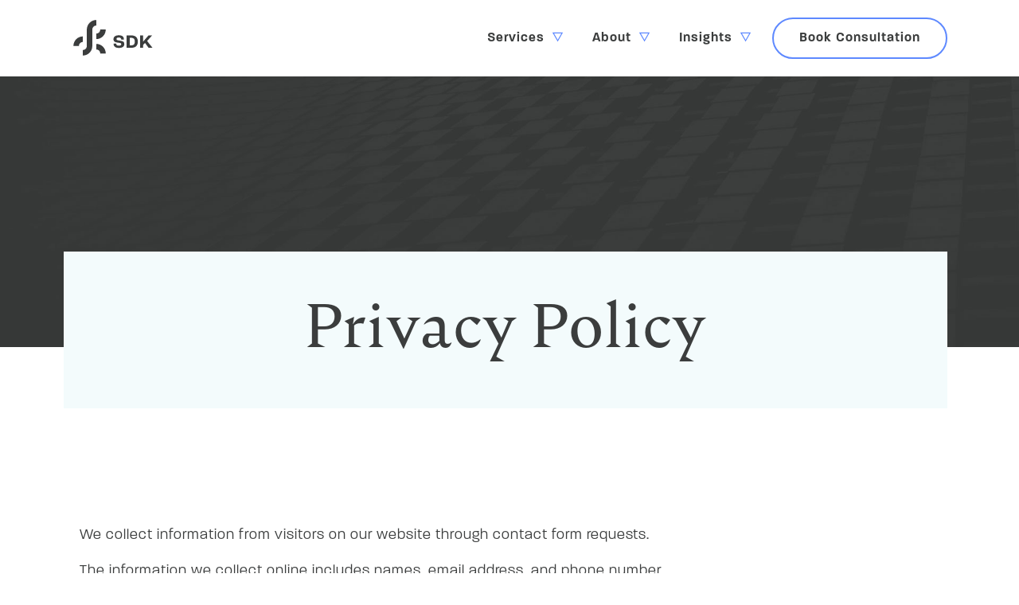

--- FILE ---
content_type: text/css
request_url: https://sdktek.com/wp-content/plugins/zielke-quick-colors-reference/css/zqcr_admin.css?ver=6.9
body_size: 130
content:
#wp-admin-bar-zqcr_dropdown-default{
	padding: 0 !important;
}
#wp-admin-bar-zqcr_dropdown-default li{
	background: hsla(0,0%,0%,0);
	border-bottom: 1px solid hsla(0,0%,0%,.5);
	transition: background .2s linear;
}#wp-admin-bar-zqcr_dropdown-default li:hover{
	background: hsla(0,0%,0%,.1);
}
#wp-admin-bar-zqcr_dropdown-default li b{
	position: relative;
	display: block;
	cursor: pointer !important;
}
#wp-admin-bar-zqcr_dropdown-default li b span.colorCode{
	position: absolute;
	z-index: 1;
	top: 0;
	left: 0;
	width: 25px;
	height: 25px;
}
#wp-admin-bar-zqcr_dropdown-default li b span.colorName{
	position: relative;
	z-index: 2;
	padding-left: 30px;
	line-height: 25px;
	text-shadow: 0 0 3px hsla(0,0%,0%,.5);
}

.zqcr-settings-wrapper div.color{
	position: relative;
	padding: 80px 20px 20px;
}
.zqcr-settings-wrapper div.color input.color_name{
	position: absolute;
	top: 20px;
	left: 20px;
	padding: 10px 20px;
	width: calc(100% - 40px);
	height: 40px;
	line-height: 20px;
	-webkit-appearance: none;
	background: hsla(0,0%,100%,.3);
	border: none !important;
	border-bottom: 1px solid hsla(0,0%,0%,.2) !important;
	border-radius: 0;
	box-shadow: none !important;
	color: hsla(0,0%,0%,1);
	font-size: 20px;
	font-weight: 600;
}
.zqcr-settings-wrapper div.color .wp-picker-clear{
	height: 30px !important;
	line-height: 30px !important;
	margin-left: 5px;
	border-radius: 5px !important;
}

--- FILE ---
content_type: text/css
request_url: https://sdktek.com/wp-content/themes/sdk/css/theme.min.css?ver=6.9
body_size: 23106
content:
html,body,div,span,applet,object,iframe,h1,h2,h3,h4,h5,h6,p,blockquote,pre,a,abbr,acronym,address,big,cite,code,del,dfn,em,img,ins,kbd,q,s,samp,small,strike,strong,sub,sup,tt,var,b,u,i,center,dl,dt,dd,ol,ul,li,fieldset,form,label,legend,table,caption,tbody,tfoot,thead,tr,th,td,article,aside,canvas,details,embed,figure,figcaption,footer,header,hgroup,menu,nav,output,ruby,section,summary,time,mark,audio,video{margin:0;padding:0;border:0;vertical-align:baseline}article,aside,details,figcaption,figure,footer,header,hgroup,menu,nav,section{display:block}body{line-height:1}ol,ul{list-style:none}blockquote,q{quotes:none}blockquote:before,blockquote:after,q:before,q:after{content:"";content:none}table{border-collapse:collapse;border-spacing:0}html{font-size:16px}@media(max-width: 600px){html{font-size:14px}}.blue{color:#5e89ff}.et-db #et-boc .et-l .et_pb_text{line-height:1.5em}header#header,footer#footer,#et-boc .et-l .et_pb_section .et_pb_row .et_pb_column .et_pb_module .et_pb_text_inner,#et-boc .et-l .et_pb_section .et_pb_row .et_pb_column .et_pb_module .et_pb_code_inner,#et-boc .et-l .et_pb_section .et_pb_row .et_pb_column .et_pb_module.et_pb_button_module_wrapper,main#main .page-header,main#main #featured-post-section,main#main #archive-list-section,main#main #job-list-section,main#main section.single-post-content{font-family:paralucent,sans-serif;letter-spacing:1px;font-size:18px;font-weight:300}header#header a,footer#footer a,#et-boc .et-l .et_pb_section .et_pb_row .et_pb_column .et_pb_module .et_pb_text_inner a,#et-boc .et-l .et_pb_section .et_pb_row .et_pb_column .et_pb_module .et_pb_code_inner a,#et-boc .et-l .et_pb_section .et_pb_row .et_pb_column .et_pb_module.et_pb_button_module_wrapper a,main#main .page-header a,main#main #featured-post-section a,main#main #archive-list-section a,main#main #job-list-section a,main#main section.single-post-content a{text-decoration:none}header#header p,header#header .et_pb_text,footer#footer p,footer#footer .et_pb_text,#et-boc .et-l .et_pb_section .et_pb_row .et_pb_column .et_pb_module .et_pb_text_inner p,#et-boc .et-l .et_pb_section .et_pb_row .et_pb_column .et_pb_module .et_pb_text_inner .et_pb_text,#et-boc .et-l .et_pb_section .et_pb_row .et_pb_column .et_pb_module .et_pb_code_inner p,#et-boc .et-l .et_pb_section .et_pb_row .et_pb_column .et_pb_module .et_pb_code_inner .et_pb_text,#et-boc .et-l .et_pb_section .et_pb_row .et_pb_column .et_pb_module.et_pb_button_module_wrapper p,#et-boc .et-l .et_pb_section .et_pb_row .et_pb_column .et_pb_module.et_pb_button_module_wrapper .et_pb_text,main#main .page-header p,main#main .page-header .et_pb_text,main#main #featured-post-section p,main#main #featured-post-section .et_pb_text,main#main #archive-list-section p,main#main #archive-list-section .et_pb_text,main#main #job-list-section p,main#main #job-list-section .et_pb_text,main#main section.single-post-content p,main#main section.single-post-content .et_pb_text{letter-spacing:1px;line-height:1.5em}header#header b,header#header strong,footer#footer b,footer#footer strong,#et-boc .et-l .et_pb_section .et_pb_row .et_pb_column .et_pb_module .et_pb_text_inner b,#et-boc .et-l .et_pb_section .et_pb_row .et_pb_column .et_pb_module .et_pb_text_inner strong,#et-boc .et-l .et_pb_section .et_pb_row .et_pb_column .et_pb_module .et_pb_code_inner b,#et-boc .et-l .et_pb_section .et_pb_row .et_pb_column .et_pb_module .et_pb_code_inner strong,#et-boc .et-l .et_pb_section .et_pb_row .et_pb_column .et_pb_module.et_pb_button_module_wrapper b,#et-boc .et-l .et_pb_section .et_pb_row .et_pb_column .et_pb_module.et_pb_button_module_wrapper strong,main#main .page-header b,main#main .page-header strong,main#main #featured-post-section b,main#main #featured-post-section strong,main#main #archive-list-section b,main#main #archive-list-section strong,main#main #job-list-section b,main#main #job-list-section strong,main#main section.single-post-content b,main#main section.single-post-content strong{font-weight:600}header#header ul li:not(:last-child),header#header ol li:not(:last-child),footer#footer ul li:not(:last-child),footer#footer ol li:not(:last-child),#et-boc .et-l .et_pb_section .et_pb_row .et_pb_column .et_pb_module .et_pb_text_inner ul li:not(:last-child),#et-boc .et-l .et_pb_section .et_pb_row .et_pb_column .et_pb_module .et_pb_text_inner ol li:not(:last-child),#et-boc .et-l .et_pb_section .et_pb_row .et_pb_column .et_pb_module .et_pb_code_inner ul li:not(:last-child),#et-boc .et-l .et_pb_section .et_pb_row .et_pb_column .et_pb_module .et_pb_code_inner ol li:not(:last-child),#et-boc .et-l .et_pb_section .et_pb_row .et_pb_column .et_pb_module.et_pb_button_module_wrapper ul li:not(:last-child),#et-boc .et-l .et_pb_section .et_pb_row .et_pb_column .et_pb_module.et_pb_button_module_wrapper ol li:not(:last-child),main#main .page-header ul li:not(:last-child),main#main .page-header ol li:not(:last-child),main#main #featured-post-section ul li:not(:last-child),main#main #featured-post-section ol li:not(:last-child),main#main #archive-list-section ul li:not(:last-child),main#main #archive-list-section ol li:not(:last-child),main#main #job-list-section ul li:not(:last-child),main#main #job-list-section ol li:not(:last-child),main#main section.single-post-content ul li:not(:last-child),main#main section.single-post-content ol li:not(:last-child){margin-bottom:.8em}header#header h1,header#header h1 span,footer#footer h1,footer#footer h1 span,#et-boc .et-l .et_pb_section .et_pb_row .et_pb_column .et_pb_module .et_pb_text_inner h1,#et-boc .et-l .et_pb_section .et_pb_row .et_pb_column .et_pb_module .et_pb_text_inner h1 span,#et-boc .et-l .et_pb_section .et_pb_row .et_pb_column .et_pb_module .et_pb_code_inner h1,#et-boc .et-l .et_pb_section .et_pb_row .et_pb_column .et_pb_module .et_pb_code_inner h1 span,#et-boc .et-l .et_pb_section .et_pb_row .et_pb_column .et_pb_module.et_pb_button_module_wrapper h1,#et-boc .et-l .et_pb_section .et_pb_row .et_pb_column .et_pb_module.et_pb_button_module_wrapper h1 span,main#main .page-header h1,main#main .page-header h1 span,main#main #featured-post-section h1,main#main #featured-post-section h1 span,main#main #archive-list-section h1,main#main #archive-list-section h1 span,main#main #job-list-section h1,main#main #job-list-section h1 span,main#main section.single-post-content h1,main#main section.single-post-content h1 span{font-family:nocturne-serif,serif;font-size:clamp(40px,6vw,90px);font-weight:200 !important;letter-spacing:1px;line-height:1em !important;margin:.2em 0 !important;padding-bottom:10px}header#header h2,header#header h2 span,footer#footer h2,footer#footer h2 span,#et-boc .et-l .et_pb_section .et_pb_row .et_pb_column .et_pb_module .et_pb_text_inner h2,#et-boc .et-l .et_pb_section .et_pb_row .et_pb_column .et_pb_module .et_pb_text_inner h2 span,#et-boc .et-l .et_pb_section .et_pb_row .et_pb_column .et_pb_module .et_pb_code_inner h2,#et-boc .et-l .et_pb_section .et_pb_row .et_pb_column .et_pb_module .et_pb_code_inner h2 span,#et-boc .et-l .et_pb_section .et_pb_row .et_pb_column .et_pb_module.et_pb_button_module_wrapper h2,#et-boc .et-l .et_pb_section .et_pb_row .et_pb_column .et_pb_module.et_pb_button_module_wrapper h2 span,main#main .page-header h2,main#main .page-header h2 span,main#main #featured-post-section h2,main#main #featured-post-section h2 span,main#main #archive-list-section h2,main#main #archive-list-section h2 span,main#main #job-list-section h2,main#main #job-list-section h2 span,main#main section.single-post-content h2,main#main section.single-post-content h2 span{font-family:nocturne-serif,serif;font-size:clamp(30px,4vw,50px);font-weight:200 !important;letter-spacing:1px;line-height:1.1em !important;margin:.2em 0 !important;padding-bottom:10px}header#header h3,header#header h3 span,footer#footer h3,footer#footer h3 span,#et-boc .et-l .et_pb_section .et_pb_row .et_pb_column .et_pb_module .et_pb_text_inner h3,#et-boc .et-l .et_pb_section .et_pb_row .et_pb_column .et_pb_module .et_pb_text_inner h3 span,#et-boc .et-l .et_pb_section .et_pb_row .et_pb_column .et_pb_module .et_pb_code_inner h3,#et-boc .et-l .et_pb_section .et_pb_row .et_pb_column .et_pb_module .et_pb_code_inner h3 span,#et-boc .et-l .et_pb_section .et_pb_row .et_pb_column .et_pb_module.et_pb_button_module_wrapper h3,#et-boc .et-l .et_pb_section .et_pb_row .et_pb_column .et_pb_module.et_pb_button_module_wrapper h3 span,main#main .page-header h3,main#main .page-header h3 span,main#main #featured-post-section h3,main#main #featured-post-section h3 span,main#main #archive-list-section h3,main#main #archive-list-section h3 span,main#main #job-list-section h3,main#main #job-list-section h3 span,main#main section.single-post-content h3,main#main section.single-post-content h3 span{font-family:paralucent,sans-serif;font-size:clamp(25px,3vw,36px);font-weight:200 !important;line-height:1.3em !important;letter-spacing:1px;margin:.2em 0 !important;padding-bottom:10px}header#header h4,header#header h5,header#header h4 span,header#header h5 span,footer#footer h4,footer#footer h5,footer#footer h4 span,footer#footer h5 span,#et-boc .et-l .et_pb_section .et_pb_row .et_pb_column .et_pb_module .et_pb_text_inner h4,#et-boc .et-l .et_pb_section .et_pb_row .et_pb_column .et_pb_module .et_pb_text_inner h5,#et-boc .et-l .et_pb_section .et_pb_row .et_pb_column .et_pb_module .et_pb_text_inner h4 span,#et-boc .et-l .et_pb_section .et_pb_row .et_pb_column .et_pb_module .et_pb_text_inner h5 span,#et-boc .et-l .et_pb_section .et_pb_row .et_pb_column .et_pb_module .et_pb_code_inner h4,#et-boc .et-l .et_pb_section .et_pb_row .et_pb_column .et_pb_module .et_pb_code_inner h5,#et-boc .et-l .et_pb_section .et_pb_row .et_pb_column .et_pb_module .et_pb_code_inner h4 span,#et-boc .et-l .et_pb_section .et_pb_row .et_pb_column .et_pb_module .et_pb_code_inner h5 span,#et-boc .et-l .et_pb_section .et_pb_row .et_pb_column .et_pb_module.et_pb_button_module_wrapper h4,#et-boc .et-l .et_pb_section .et_pb_row .et_pb_column .et_pb_module.et_pb_button_module_wrapper h5,#et-boc .et-l .et_pb_section .et_pb_row .et_pb_column .et_pb_module.et_pb_button_module_wrapper h4 span,#et-boc .et-l .et_pb_section .et_pb_row .et_pb_column .et_pb_module.et_pb_button_module_wrapper h5 span,main#main .page-header h4,main#main .page-header h5,main#main .page-header h4 span,main#main .page-header h5 span,main#main #featured-post-section h4,main#main #featured-post-section h5,main#main #featured-post-section h4 span,main#main #featured-post-section h5 span,main#main #archive-list-section h4,main#main #archive-list-section h5,main#main #archive-list-section h4 span,main#main #archive-list-section h5 span,main#main #job-list-section h4,main#main #job-list-section h5,main#main #job-list-section h4 span,main#main #job-list-section h5 span,main#main section.single-post-content h4,main#main section.single-post-content h5,main#main section.single-post-content h4 span,main#main section.single-post-content h5 span{font-family:paralucent,sans-serif;font-size:clamp(18px,1vw,22px);font-weight:800 !important;line-height:1.3em !important;letter-spacing:1px;margin:.2em 0 !important;padding-bottom:10px}main#main section.single-post-content p{margin-bottom:1em}main#main section.single-post-content ul{list-style:disc;margin-left:1em;margin-bottom:1em;padding-left:.5em}body:not(.wp-admin){-webkit-font-smoothing:antialiased;-moz-osx-font-smoothing:grayscale;color:#3b3d3d}body:not(.wp-admin) .b-frame{max-width:1200px;margin:auto;padding:0 7vw 0 calc(7vw - 10px)}body:not(.wp-admin) .b-frame .frame{position:relative;width:100%}body:not(.wp-admin) main#main{padding-top:96px}body:not(.wp-admin).page-template-default section.page-header,body:not(.wp-admin).page-template-default section#archive-banner-section,body:not(.wp-admin).blog section.page-header,body:not(.wp-admin).blog section#archive-banner-section,body:not(.wp-admin).archive section.page-header,body:not(.wp-admin).archive section#archive-banner-section,body:not(.wp-admin).single section.page-header,body:not(.wp-admin).single section#archive-banner-section{position:relative}body:not(.wp-admin).page-template-default section.page-header figure,body:not(.wp-admin).page-template-default section#archive-banner-section figure,body:not(.wp-admin).blog section.page-header figure,body:not(.wp-admin).blog section#archive-banner-section figure,body:not(.wp-admin).archive section.page-header figure,body:not(.wp-admin).archive section#archive-banner-section figure,body:not(.wp-admin).single section.page-header figure,body:not(.wp-admin).single section#archive-banner-section figure{position:relative;margin:0;padding:0;width:100%;height:60vw;max-height:340px;background-image:url(../img/default-header-bg.jpg);background-position:center;background-size:cover;background-repeat:no-repeat}body:not(.wp-admin).page-template-default section.page-header .page-header-content,body:not(.wp-admin).page-template-default section#archive-banner-section .page-header-content,body:not(.wp-admin).blog section.page-header .page-header-content,body:not(.wp-admin).blog section#archive-banner-section .page-header-content,body:not(.wp-admin).archive section.page-header .page-header-content,body:not(.wp-admin).archive section#archive-banner-section .page-header-content,body:not(.wp-admin).single section.page-header .page-header-content,body:not(.wp-admin).single section#archive-banner-section .page-header-content{position:relative;margin-top:-120px;margin-bottom:50px;text-align:center;padding:40px 5vw}body:not(.wp-admin).page-template-default section.page-header .page-header-content.sky,body:not(.wp-admin).page-template-default section#archive-banner-section .page-header-content.sky,body:not(.wp-admin).blog section.page-header .page-header-content.sky,body:not(.wp-admin).blog section#archive-banner-section .page-header-content.sky,body:not(.wp-admin).archive section.page-header .page-header-content.sky,body:not(.wp-admin).archive section#archive-banner-section .page-header-content.sky,body:not(.wp-admin).single section.page-header .page-header-content.sky,body:not(.wp-admin).single section#archive-banner-section .page-header-content.sky{background-color:#f3fbfc}body:not(.wp-admin).page-template-default section.page-header .page-header-content.white,body:not(.wp-admin).page-template-default section#archive-banner-section .page-header-content.white,body:not(.wp-admin).blog section.page-header .page-header-content.white,body:not(.wp-admin).blog section#archive-banner-section .page-header-content.white,body:not(.wp-admin).archive section.page-header .page-header-content.white,body:not(.wp-admin).archive section#archive-banner-section .page-header-content.white,body:not(.wp-admin).single section.page-header .page-header-content.white,body:not(.wp-admin).single section#archive-banner-section .page-header-content.white{background-color:#fff}body:not(.wp-admin).page-template-default section.page-header .page-header-content.blue,body:not(.wp-admin).page-template-default section#archive-banner-section .page-header-content.blue,body:not(.wp-admin).blog section.page-header .page-header-content.blue,body:not(.wp-admin).blog section#archive-banner-section .page-header-content.blue,body:not(.wp-admin).archive section.page-header .page-header-content.blue,body:not(.wp-admin).archive section#archive-banner-section .page-header-content.blue,body:not(.wp-admin).single section.page-header .page-header-content.blue,body:not(.wp-admin).single section#archive-banner-section .page-header-content.blue{background-color:#5e89ff;color:#fff}body:not(.wp-admin).page-template-default section.page-header .page-header-content.grey,body:not(.wp-admin).page-template-default section#archive-banner-section .page-header-content.grey,body:not(.wp-admin).blog section.page-header .page-header-content.grey,body:not(.wp-admin).blog section#archive-banner-section .page-header-content.grey,body:not(.wp-admin).archive section.page-header .page-header-content.grey,body:not(.wp-admin).archive section#archive-banner-section .page-header-content.grey,body:not(.wp-admin).single section.page-header .page-header-content.grey,body:not(.wp-admin).single section#archive-banner-section .page-header-content.grey{background-color:#3b3d3d;color:#fff}body:not(.wp-admin).page-template-default section.page-header .page-header-content *,body:not(.wp-admin).page-template-default section#archive-banner-section .page-header-content *,body:not(.wp-admin).blog section.page-header .page-header-content *,body:not(.wp-admin).blog section#archive-banner-section .page-header-content *,body:not(.wp-admin).archive section.page-header .page-header-content *,body:not(.wp-admin).archive section#archive-banner-section .page-header-content *,body:not(.wp-admin).single section.page-header .page-header-content *,body:not(.wp-admin).single section#archive-banner-section .page-header-content *{font-family:paralucent,sans-serif;letter-spacing:1px;font-size:18px;font-weight:300;line-height:1.5em}body:not(.wp-admin).page-template-default section.page-header .page-header-content h1,body:not(.wp-admin).page-template-default section#archive-banner-section .page-header-content h1,body:not(.wp-admin).blog section.page-header .page-header-content h1,body:not(.wp-admin).blog section#archive-banner-section .page-header-content h1,body:not(.wp-admin).archive section.page-header .page-header-content h1,body:not(.wp-admin).archive section#archive-banner-section .page-header-content h1,body:not(.wp-admin).single section.page-header .page-header-content h1,body:not(.wp-admin).single section#archive-banner-section .page-header-content h1{font-family:nocturne-serif,serif;font-size:clamp(40px,8vw,90px);font-weight:200 !important;letter-spacing:1px;line-height:1em !important;margin:.2em 0 !important;padding-bottom:10px}body:not(.wp-admin).page-template-default section.page-header .page-header-content h4,body:not(.wp-admin).page-template-default section.page-header .page-header-content h5,body:not(.wp-admin).page-template-default section.page-header .page-header-content h4 span,body:not(.wp-admin).page-template-default section.page-header .page-header-content h5 span,body:not(.wp-admin).page-template-default section#archive-banner-section .page-header-content h4,body:not(.wp-admin).page-template-default section#archive-banner-section .page-header-content h5,body:not(.wp-admin).page-template-default section#archive-banner-section .page-header-content h4 span,body:not(.wp-admin).page-template-default section#archive-banner-section .page-header-content h5 span,body:not(.wp-admin).blog section.page-header .page-header-content h4,body:not(.wp-admin).blog section.page-header .page-header-content h5,body:not(.wp-admin).blog section.page-header .page-header-content h4 span,body:not(.wp-admin).blog section.page-header .page-header-content h5 span,body:not(.wp-admin).blog section#archive-banner-section .page-header-content h4,body:not(.wp-admin).blog section#archive-banner-section .page-header-content h5,body:not(.wp-admin).blog section#archive-banner-section .page-header-content h4 span,body:not(.wp-admin).blog section#archive-banner-section .page-header-content h5 span,body:not(.wp-admin).archive section.page-header .page-header-content h4,body:not(.wp-admin).archive section.page-header .page-header-content h5,body:not(.wp-admin).archive section.page-header .page-header-content h4 span,body:not(.wp-admin).archive section.page-header .page-header-content h5 span,body:not(.wp-admin).archive section#archive-banner-section .page-header-content h4,body:not(.wp-admin).archive section#archive-banner-section .page-header-content h5,body:not(.wp-admin).archive section#archive-banner-section .page-header-content h4 span,body:not(.wp-admin).archive section#archive-banner-section .page-header-content h5 span,body:not(.wp-admin).single section.page-header .page-header-content h4,body:not(.wp-admin).single section.page-header .page-header-content h5,body:not(.wp-admin).single section.page-header .page-header-content h4 span,body:not(.wp-admin).single section.page-header .page-header-content h5 span,body:not(.wp-admin).single section#archive-banner-section .page-header-content h4,body:not(.wp-admin).single section#archive-banner-section .page-header-content h5,body:not(.wp-admin).single section#archive-banner-section .page-header-content h4 span,body:not(.wp-admin).single section#archive-banner-section .page-header-content h5 span{font-family:paralucent,sans-serif;font-size:clamp(18px,1vw,22px);font-weight:800 !important;line-height:1.3em !important;letter-spacing:1px;margin:.2em 0 !important;padding-bottom:10px}body:not(.wp-admin).page-template-default section.page-header .page-header-content .desc,body:not(.wp-admin).page-template-default section#archive-banner-section .page-header-content .desc,body:not(.wp-admin).blog section.page-header .page-header-content .desc,body:not(.wp-admin).blog section#archive-banner-section .page-header-content .desc,body:not(.wp-admin).archive section.page-header .page-header-content .desc,body:not(.wp-admin).archive section#archive-banner-section .page-header-content .desc,body:not(.wp-admin).single section.page-header .page-header-content .desc,body:not(.wp-admin).single section#archive-banner-section .page-header-content .desc{max-width:800px;margin:auto}body:not(.wp-admin).page-template-landing section.page-header{position:relative;display:flex;flex-direction:row-reverse}body:not(.wp-admin).page-template-landing section.page-header figure{position:relative;width:50%;height:100vh;background-image:url(../img/default-header-bg.jpg);background-position:center;background-size:cover;background-repeat:no-repeat}body:not(.wp-admin).page-template-landing section.page-header figure::before{content:"";position:absolute;top:0;left:0;width:100%;height:100%;background:linear-gradient(0, rgba(0, 0, 0, 0) 0%, rgba(0, 0, 0, 0.5) 100%)}body:not(.wp-admin).page-template-landing section.page-header .b-frame{width:50%;height:100vh;padding:0}body:not(.wp-admin).page-template-landing section.page-header .b-frame .frame{display:flex;flex-direction:column;align-items:center;justify-content:center;width:calc(100% - 14vw);height:100vh;padding:0 7vw}body:not(.wp-admin).page-template-landing section.page-header .b-frame .frame .page-header-content .btn{display:inline-block;height:48px;line-height:46px !important;margin:20px 0 0;padding:0 2em !important;background:#3b3d3d;border:2px solid #3b3d3d;border-radius:1000px !important;font-family:"futura-pt",sans-serif !important;font-weight:700 !important;font-size:16px !important;color:#fff !important;text-decoration:none;transition:all .2s linear}body:not(.wp-admin).page-template-landing section.page-header .b-frame .frame .page-header-content .btn:hover{background:#5e89ff !important;border-color:#5e89ff !important;color:#fff !important}body:not(.wp-admin).page-template-landing section.page-header .b-frame .frame *{font-family:paralucent,sans-serif;letter-spacing:1px;font-size:18px;font-weight:300;line-height:1.5em}body:not(.wp-admin).page-template-landing section.page-header .b-frame .frame h1{font-family:nocturne-serif,serif;font-size:clamp(40px,5vw,90px);font-weight:200 !important;letter-spacing:1px;line-height:1em !important;margin:.2em 0 !important;padding-bottom:10px}body:not(.wp-admin).page-template-landing section.page-header .b-frame .frame h4,body:not(.wp-admin).page-template-landing section.page-header .b-frame .frame h5,body:not(.wp-admin).page-template-landing section.page-header .b-frame .frame h4 span,body:not(.wp-admin).page-template-landing section.page-header .b-frame .frame h5 span{font-family:paralucent,sans-serif;font-size:clamp(18px,1vw,22px);font-weight:800 !important;line-height:1.3em !important;letter-spacing:1px;margin:.2em 0 !important;padding-bottom:10px}body:not(.wp-admin).page-template-landing section.page-header .b-frame .frame .desc{max-width:800px;margin:auto}@media(min-height: 600px){body:not(.wp-admin).page-template-landing section.page-header{margin-top:-96px}}@media(max-width: 1300px){body:not(.wp-admin).page-template-landing section.page-header{margin-top:0 !important}}@media(max-height: 600px){body:not(.wp-admin).page-template-landing section.page-header .b-frame{height:auto}body:not(.wp-admin).page-template-landing section.page-header .b-frame .frame{height:auto;padding-bottom:50px}}@media(max-width: 960px){body:not(.wp-admin).page-template-landing section.page-header{flex-direction:column-reverse}body:not(.wp-admin).page-template-landing section.page-header figure{width:100%;height:60vw}body:not(.wp-admin).page-template-landing section.page-header .b-frame{height:auto;width:100%;padding:0}body:not(.wp-admin).page-template-landing section.page-header .b-frame .frame{display:block;width:calc(100% - 14vw);height:auto;padding-bottom:50px}body:not(.wp-admin).page-template-landing section.page-header .page-header-content{position:relative;background-color:#fff}}body:not(.wp-admin) #page html body.admin-bar .b-page .b-page-head{top:32px}body:not(.wp-admin) #page html body.admin-bar .b-page[data-scroll] .b-page-head{top:-64px}body:not(.wp-admin) #page #wp-admin-bar-new-post{display:none !important}body:not(.wp-admin) #page #et-boc .et-l .et_pb_section .et_pb_row .et_pb_column .et_pb_module .et_pb_text_inner a.btn,body:not(.wp-admin) #page #et-boc .et-l .et_pb_section .et_pb_row .et_pb_column .et_pb_module .et_pb_text_inner a.button,body:not(.wp-admin) #page #et-boc .et-l .et_pb_section .et_pb_row .et_pb_column .et_pb_module .et_pb_text_inner .et_pb_button,body:not(.wp-admin) #page #et-boc .et-l .et_pb_section .et_pb_row .et_pb_column .et_pb_module .et_pb_text_inner form button.lp-form-button,body:not(.wp-admin) #page #et-boc .et-l .et_pb_section .et_pb_row .et_pb_column .et_pb_module .et_pb_code_inner a.btn,body:not(.wp-admin) #page #et-boc .et-l .et_pb_section .et_pb_row .et_pb_column .et_pb_module .et_pb_code_inner a.button,body:not(.wp-admin) #page #et-boc .et-l .et_pb_section .et_pb_row .et_pb_column .et_pb_module .et_pb_code_inner .et_pb_button,body:not(.wp-admin) #page #et-boc .et-l .et_pb_section .et_pb_row .et_pb_column .et_pb_module .et_pb_code_inner form button.lp-form-button,body:not(.wp-admin) #page #et-boc .et-l .et_pb_section .et_pb_row .et_pb_column .et_pb_module.et_pb_button_module_wrapper a.btn,body:not(.wp-admin) #page #et-boc .et-l .et_pb_section .et_pb_row .et_pb_column .et_pb_module.et_pb_button_module_wrapper a.button,body:not(.wp-admin) #page #et-boc .et-l .et_pb_section .et_pb_row .et_pb_column .et_pb_module.et_pb_button_module_wrapper .et_pb_button,body:not(.wp-admin) #page #et-boc .et-l .et_pb_section .et_pb_row .et_pb_column .et_pb_module.et_pb_button_module_wrapper form button.lp-form-button,body:not(.wp-admin) #page main#main .page-header a.btn,body:not(.wp-admin) #page main#main .page-header a.button,body:not(.wp-admin) #page main#main .page-header .et_pb_button,body:not(.wp-admin) #page main#main .page-header form button.lp-form-button,body:not(.wp-admin) #page main#main #featured-post-section a.btn,body:not(.wp-admin) #page main#main #featured-post-section a.button,body:not(.wp-admin) #page main#main #featured-post-section .et_pb_button,body:not(.wp-admin) #page main#main #featured-post-section form button.lp-form-button,body:not(.wp-admin) #page main#main #archive-list-section a.btn,body:not(.wp-admin) #page main#main #archive-list-section a.button,body:not(.wp-admin) #page main#main #archive-list-section .et_pb_button,body:not(.wp-admin) #page main#main #archive-list-section form button.lp-form-button,body:not(.wp-admin) #page main#main #job-list-section a.btn,body:not(.wp-admin) #page main#main #job-list-section a.button,body:not(.wp-admin) #page main#main #job-list-section .et_pb_button,body:not(.wp-admin) #page main#main #job-list-section form button.lp-form-button,body:not(.wp-admin) #page main#main section.single-post-content a.btn,body:not(.wp-admin) #page main#main section.single-post-content a.button,body:not(.wp-admin) #page main#main section.single-post-content .et_pb_button,body:not(.wp-admin) #page main#main section.single-post-content form button.lp-form-button{display:inline-block;height:48px;line-height:46px !important;padding:0 2em !important;background:#5e89ff;border:2px solid #5e89ff;border-radius:1000px !important;font-family:"futura-pt",sans-serif !important;font-weight:700 !important;font-size:16px !important;color:#fff !important;text-decoration:none;transition:all .2s linear}body:not(.wp-admin) #page #et-boc .et-l .et_pb_section .et_pb_row .et_pb_column .et_pb_module .et_pb_text_inner a.btn::after,body:not(.wp-admin) #page #et-boc .et-l .et_pb_section .et_pb_row .et_pb_column .et_pb_module .et_pb_text_inner a.button::after,body:not(.wp-admin) #page #et-boc .et-l .et_pb_section .et_pb_row .et_pb_column .et_pb_module .et_pb_text_inner .et_pb_button::after,body:not(.wp-admin) #page #et-boc .et-l .et_pb_section .et_pb_row .et_pb_column .et_pb_module .et_pb_text_inner form button.lp-form-button::after,body:not(.wp-admin) #page #et-boc .et-l .et_pb_section .et_pb_row .et_pb_column .et_pb_module .et_pb_code_inner a.btn::after,body:not(.wp-admin) #page #et-boc .et-l .et_pb_section .et_pb_row .et_pb_column .et_pb_module .et_pb_code_inner a.button::after,body:not(.wp-admin) #page #et-boc .et-l .et_pb_section .et_pb_row .et_pb_column .et_pb_module .et_pb_code_inner .et_pb_button::after,body:not(.wp-admin) #page #et-boc .et-l .et_pb_section .et_pb_row .et_pb_column .et_pb_module .et_pb_code_inner form button.lp-form-button::after,body:not(.wp-admin) #page #et-boc .et-l .et_pb_section .et_pb_row .et_pb_column .et_pb_module.et_pb_button_module_wrapper a.btn::after,body:not(.wp-admin) #page #et-boc .et-l .et_pb_section .et_pb_row .et_pb_column .et_pb_module.et_pb_button_module_wrapper a.button::after,body:not(.wp-admin) #page #et-boc .et-l .et_pb_section .et_pb_row .et_pb_column .et_pb_module.et_pb_button_module_wrapper .et_pb_button::after,body:not(.wp-admin) #page #et-boc .et-l .et_pb_section .et_pb_row .et_pb_column .et_pb_module.et_pb_button_module_wrapper form button.lp-form-button::after,body:not(.wp-admin) #page main#main .page-header a.btn::after,body:not(.wp-admin) #page main#main .page-header a.button::after,body:not(.wp-admin) #page main#main .page-header .et_pb_button::after,body:not(.wp-admin) #page main#main .page-header form button.lp-form-button::after,body:not(.wp-admin) #page main#main #featured-post-section a.btn::after,body:not(.wp-admin) #page main#main #featured-post-section a.button::after,body:not(.wp-admin) #page main#main #featured-post-section .et_pb_button::after,body:not(.wp-admin) #page main#main #featured-post-section form button.lp-form-button::after,body:not(.wp-admin) #page main#main #archive-list-section a.btn::after,body:not(.wp-admin) #page main#main #archive-list-section a.button::after,body:not(.wp-admin) #page main#main #archive-list-section .et_pb_button::after,body:not(.wp-admin) #page main#main #archive-list-section form button.lp-form-button::after,body:not(.wp-admin) #page main#main #job-list-section a.btn::after,body:not(.wp-admin) #page main#main #job-list-section a.button::after,body:not(.wp-admin) #page main#main #job-list-section .et_pb_button::after,body:not(.wp-admin) #page main#main #job-list-section form button.lp-form-button::after,body:not(.wp-admin) #page main#main section.single-post-content a.btn::after,body:not(.wp-admin) #page main#main section.single-post-content a.button::after,body:not(.wp-admin) #page main#main section.single-post-content .et_pb_button::after,body:not(.wp-admin) #page main#main section.single-post-content form button.lp-form-button::after{content:none !important;display:none !important}body:not(.wp-admin) #page #et-boc .et-l .et_pb_section .et_pb_row .et_pb_column .et_pb_module .et_pb_text_inner a.btn:hover,body:not(.wp-admin) #page #et-boc .et-l .et_pb_section .et_pb_row .et_pb_column .et_pb_module .et_pb_text_inner a.button:hover,body:not(.wp-admin) #page #et-boc .et-l .et_pb_section .et_pb_row .et_pb_column .et_pb_module .et_pb_text_inner .et_pb_button:hover,body:not(.wp-admin) #page #et-boc .et-l .et_pb_section .et_pb_row .et_pb_column .et_pb_module .et_pb_text_inner form button.lp-form-button:hover,body:not(.wp-admin) #page #et-boc .et-l .et_pb_section .et_pb_row .et_pb_column .et_pb_module .et_pb_code_inner a.btn:hover,body:not(.wp-admin) #page #et-boc .et-l .et_pb_section .et_pb_row .et_pb_column .et_pb_module .et_pb_code_inner a.button:hover,body:not(.wp-admin) #page #et-boc .et-l .et_pb_section .et_pb_row .et_pb_column .et_pb_module .et_pb_code_inner .et_pb_button:hover,body:not(.wp-admin) #page #et-boc .et-l .et_pb_section .et_pb_row .et_pb_column .et_pb_module .et_pb_code_inner form button.lp-form-button:hover,body:not(.wp-admin) #page #et-boc .et-l .et_pb_section .et_pb_row .et_pb_column .et_pb_module.et_pb_button_module_wrapper a.btn:hover,body:not(.wp-admin) #page #et-boc .et-l .et_pb_section .et_pb_row .et_pb_column .et_pb_module.et_pb_button_module_wrapper a.button:hover,body:not(.wp-admin) #page #et-boc .et-l .et_pb_section .et_pb_row .et_pb_column .et_pb_module.et_pb_button_module_wrapper .et_pb_button:hover,body:not(.wp-admin) #page #et-boc .et-l .et_pb_section .et_pb_row .et_pb_column .et_pb_module.et_pb_button_module_wrapper form button.lp-form-button:hover,body:not(.wp-admin) #page main#main .page-header a.btn:hover,body:not(.wp-admin) #page main#main .page-header a.button:hover,body:not(.wp-admin) #page main#main .page-header .et_pb_button:hover,body:not(.wp-admin) #page main#main .page-header form button.lp-form-button:hover,body:not(.wp-admin) #page main#main #featured-post-section a.btn:hover,body:not(.wp-admin) #page main#main #featured-post-section a.button:hover,body:not(.wp-admin) #page main#main #featured-post-section .et_pb_button:hover,body:not(.wp-admin) #page main#main #featured-post-section form button.lp-form-button:hover,body:not(.wp-admin) #page main#main #archive-list-section a.btn:hover,body:not(.wp-admin) #page main#main #archive-list-section a.button:hover,body:not(.wp-admin) #page main#main #archive-list-section .et_pb_button:hover,body:not(.wp-admin) #page main#main #archive-list-section form button.lp-form-button:hover,body:not(.wp-admin) #page main#main #job-list-section a.btn:hover,body:not(.wp-admin) #page main#main #job-list-section a.button:hover,body:not(.wp-admin) #page main#main #job-list-section .et_pb_button:hover,body:not(.wp-admin) #page main#main #job-list-section form button.lp-form-button:hover,body:not(.wp-admin) #page main#main section.single-post-content a.btn:hover,body:not(.wp-admin) #page main#main section.single-post-content a.button:hover,body:not(.wp-admin) #page main#main section.single-post-content .et_pb_button:hover,body:not(.wp-admin) #page main#main section.single-post-content form button.lp-form-button:hover{background:#3b3d3d !important;border-color:#3b3d3d !important;color:#fff !important}body:not(.wp-admin) #page #et-boc .et-l .et_pb_section .et_pb_row .et_pb_column .et_pb_module .et_pb_text_inner a.btn.outline,body:not(.wp-admin) #page #et-boc .et-l .et_pb_section .et_pb_row .et_pb_column .et_pb_module .et_pb_text_inner a.button.outline,body:not(.wp-admin) #page #et-boc .et-l .et_pb_section .et_pb_row .et_pb_column .et_pb_module .et_pb_text_inner .et_pb_button.outline,body:not(.wp-admin) #page #et-boc .et-l .et_pb_section .et_pb_row .et_pb_column .et_pb_module .et_pb_text_inner form button.lp-form-button.outline,body:not(.wp-admin) #page #et-boc .et-l .et_pb_section .et_pb_row .et_pb_column .et_pb_module .et_pb_code_inner a.btn.outline,body:not(.wp-admin) #page #et-boc .et-l .et_pb_section .et_pb_row .et_pb_column .et_pb_module .et_pb_code_inner a.button.outline,body:not(.wp-admin) #page #et-boc .et-l .et_pb_section .et_pb_row .et_pb_column .et_pb_module .et_pb_code_inner .et_pb_button.outline,body:not(.wp-admin) #page #et-boc .et-l .et_pb_section .et_pb_row .et_pb_column .et_pb_module .et_pb_code_inner form button.lp-form-button.outline,body:not(.wp-admin) #page #et-boc .et-l .et_pb_section .et_pb_row .et_pb_column .et_pb_module.et_pb_button_module_wrapper a.btn.outline,body:not(.wp-admin) #page #et-boc .et-l .et_pb_section .et_pb_row .et_pb_column .et_pb_module.et_pb_button_module_wrapper a.button.outline,body:not(.wp-admin) #page #et-boc .et-l .et_pb_section .et_pb_row .et_pb_column .et_pb_module.et_pb_button_module_wrapper .et_pb_button.outline,body:not(.wp-admin) #page #et-boc .et-l .et_pb_section .et_pb_row .et_pb_column .et_pb_module.et_pb_button_module_wrapper form button.lp-form-button.outline,body:not(.wp-admin) #page main#main .page-header a.btn.outline,body:not(.wp-admin) #page main#main .page-header a.button.outline,body:not(.wp-admin) #page main#main .page-header .et_pb_button.outline,body:not(.wp-admin) #page main#main .page-header form button.lp-form-button.outline,body:not(.wp-admin) #page main#main #featured-post-section a.btn.outline,body:not(.wp-admin) #page main#main #featured-post-section a.button.outline,body:not(.wp-admin) #page main#main #featured-post-section .et_pb_button.outline,body:not(.wp-admin) #page main#main #featured-post-section form button.lp-form-button.outline,body:not(.wp-admin) #page main#main #archive-list-section a.btn.outline,body:not(.wp-admin) #page main#main #archive-list-section a.button.outline,body:not(.wp-admin) #page main#main #archive-list-section .et_pb_button.outline,body:not(.wp-admin) #page main#main #archive-list-section form button.lp-form-button.outline,body:not(.wp-admin) #page main#main #job-list-section a.btn.outline,body:not(.wp-admin) #page main#main #job-list-section a.button.outline,body:not(.wp-admin) #page main#main #job-list-section .et_pb_button.outline,body:not(.wp-admin) #page main#main #job-list-section form button.lp-form-button.outline,body:not(.wp-admin) #page main#main section.single-post-content a.btn.outline,body:not(.wp-admin) #page main#main section.single-post-content a.button.outline,body:not(.wp-admin) #page main#main section.single-post-content .et_pb_button.outline,body:not(.wp-admin) #page main#main section.single-post-content form button.lp-form-button.outline{background:none !important}body:not(.wp-admin) #page #et-boc .et-l .et_pb_section .et_pb_row .et_pb_column .et_pb_module .et_pb_text_inner a.btn.outline:hover,body:not(.wp-admin) #page #et-boc .et-l .et_pb_section .et_pb_row .et_pb_column .et_pb_module .et_pb_text_inner a.button.outline:hover,body:not(.wp-admin) #page #et-boc .et-l .et_pb_section .et_pb_row .et_pb_column .et_pb_module .et_pb_text_inner .et_pb_button.outline:hover,body:not(.wp-admin) #page #et-boc .et-l .et_pb_section .et_pb_row .et_pb_column .et_pb_module .et_pb_text_inner form button.lp-form-button.outline:hover,body:not(.wp-admin) #page #et-boc .et-l .et_pb_section .et_pb_row .et_pb_column .et_pb_module .et_pb_code_inner a.btn.outline:hover,body:not(.wp-admin) #page #et-boc .et-l .et_pb_section .et_pb_row .et_pb_column .et_pb_module .et_pb_code_inner a.button.outline:hover,body:not(.wp-admin) #page #et-boc .et-l .et_pb_section .et_pb_row .et_pb_column .et_pb_module .et_pb_code_inner .et_pb_button.outline:hover,body:not(.wp-admin) #page #et-boc .et-l .et_pb_section .et_pb_row .et_pb_column .et_pb_module .et_pb_code_inner form button.lp-form-button.outline:hover,body:not(.wp-admin) #page #et-boc .et-l .et_pb_section .et_pb_row .et_pb_column .et_pb_module.et_pb_button_module_wrapper a.btn.outline:hover,body:not(.wp-admin) #page #et-boc .et-l .et_pb_section .et_pb_row .et_pb_column .et_pb_module.et_pb_button_module_wrapper a.button.outline:hover,body:not(.wp-admin) #page #et-boc .et-l .et_pb_section .et_pb_row .et_pb_column .et_pb_module.et_pb_button_module_wrapper .et_pb_button.outline:hover,body:not(.wp-admin) #page #et-boc .et-l .et_pb_section .et_pb_row .et_pb_column .et_pb_module.et_pb_button_module_wrapper form button.lp-form-button.outline:hover,body:not(.wp-admin) #page main#main .page-header a.btn.outline:hover,body:not(.wp-admin) #page main#main .page-header a.button.outline:hover,body:not(.wp-admin) #page main#main .page-header .et_pb_button.outline:hover,body:not(.wp-admin) #page main#main .page-header form button.lp-form-button.outline:hover,body:not(.wp-admin) #page main#main #featured-post-section a.btn.outline:hover,body:not(.wp-admin) #page main#main #featured-post-section a.button.outline:hover,body:not(.wp-admin) #page main#main #featured-post-section .et_pb_button.outline:hover,body:not(.wp-admin) #page main#main #featured-post-section form button.lp-form-button.outline:hover,body:not(.wp-admin) #page main#main #archive-list-section a.btn.outline:hover,body:not(.wp-admin) #page main#main #archive-list-section a.button.outline:hover,body:not(.wp-admin) #page main#main #archive-list-section .et_pb_button.outline:hover,body:not(.wp-admin) #page main#main #archive-list-section form button.lp-form-button.outline:hover,body:not(.wp-admin) #page main#main #job-list-section a.btn.outline:hover,body:not(.wp-admin) #page main#main #job-list-section a.button.outline:hover,body:not(.wp-admin) #page main#main #job-list-section .et_pb_button.outline:hover,body:not(.wp-admin) #page main#main #job-list-section form button.lp-form-button.outline:hover,body:not(.wp-admin) #page main#main section.single-post-content a.btn.outline:hover,body:not(.wp-admin) #page main#main section.single-post-content a.button.outline:hover,body:not(.wp-admin) #page main#main section.single-post-content .et_pb_button.outline:hover,body:not(.wp-admin) #page main#main section.single-post-content form button.lp-form-button.outline:hover{background:#5e89ff !important;color:#fff !important}body:not(.wp-admin) #page #et-boc .et-l .et_pb_section .et_pb_row .et_pb_column .et_pb_module .et_pb_text_inner a.btn.blue,body:not(.wp-admin) #page #et-boc .et-l .et_pb_section .et_pb_row .et_pb_column .et_pb_module .et_pb_text_inner a.btn.lp-form-button,body:not(.wp-admin) #page #et-boc .et-l .et_pb_section .et_pb_row .et_pb_column .et_pb_module .et_pb_text_inner a.button.blue,body:not(.wp-admin) #page #et-boc .et-l .et_pb_section .et_pb_row .et_pb_column .et_pb_module .et_pb_text_inner a.button.lp-form-button,body:not(.wp-admin) #page #et-boc .et-l .et_pb_section .et_pb_row .et_pb_column .et_pb_module .et_pb_text_inner .et_pb_button.blue,body:not(.wp-admin) #page #et-boc .et-l .et_pb_section .et_pb_row .et_pb_column .et_pb_module .et_pb_text_inner .et_pb_button.lp-form-button,body:not(.wp-admin) #page #et-boc .et-l .et_pb_section .et_pb_row .et_pb_column .et_pb_module .et_pb_text_inner form button.lp-form-button.blue,body:not(.wp-admin) #page #et-boc .et-l .et_pb_section .et_pb_row .et_pb_column .et_pb_module .et_pb_text_inner form button.lp-form-button.lp-form-button,body:not(.wp-admin) #page #et-boc .et-l .et_pb_section .et_pb_row .et_pb_column .et_pb_module .et_pb_code_inner a.btn.blue,body:not(.wp-admin) #page #et-boc .et-l .et_pb_section .et_pb_row .et_pb_column .et_pb_module .et_pb_code_inner a.btn.lp-form-button,body:not(.wp-admin) #page #et-boc .et-l .et_pb_section .et_pb_row .et_pb_column .et_pb_module .et_pb_code_inner a.button.blue,body:not(.wp-admin) #page #et-boc .et-l .et_pb_section .et_pb_row .et_pb_column .et_pb_module .et_pb_code_inner a.button.lp-form-button,body:not(.wp-admin) #page #et-boc .et-l .et_pb_section .et_pb_row .et_pb_column .et_pb_module .et_pb_code_inner .et_pb_button.blue,body:not(.wp-admin) #page #et-boc .et-l .et_pb_section .et_pb_row .et_pb_column .et_pb_module .et_pb_code_inner .et_pb_button.lp-form-button,body:not(.wp-admin) #page #et-boc .et-l .et_pb_section .et_pb_row .et_pb_column .et_pb_module .et_pb_code_inner form button.lp-form-button.blue,body:not(.wp-admin) #page #et-boc .et-l .et_pb_section .et_pb_row .et_pb_column .et_pb_module .et_pb_code_inner form button.lp-form-button.lp-form-button,body:not(.wp-admin) #page #et-boc .et-l .et_pb_section .et_pb_row .et_pb_column .et_pb_module.et_pb_button_module_wrapper a.btn.blue,body:not(.wp-admin) #page #et-boc .et-l .et_pb_section .et_pb_row .et_pb_column .et_pb_module.et_pb_button_module_wrapper a.btn.lp-form-button,body:not(.wp-admin) #page #et-boc .et-l .et_pb_section .et_pb_row .et_pb_column .et_pb_module.et_pb_button_module_wrapper a.button.blue,body:not(.wp-admin) #page #et-boc .et-l .et_pb_section .et_pb_row .et_pb_column .et_pb_module.et_pb_button_module_wrapper a.button.lp-form-button,body:not(.wp-admin) #page #et-boc .et-l .et_pb_section .et_pb_row .et_pb_column .et_pb_module.et_pb_button_module_wrapper .et_pb_button.blue,body:not(.wp-admin) #page #et-boc .et-l .et_pb_section .et_pb_row .et_pb_column .et_pb_module.et_pb_button_module_wrapper .et_pb_button.lp-form-button,body:not(.wp-admin) #page #et-boc .et-l .et_pb_section .et_pb_row .et_pb_column .et_pb_module.et_pb_button_module_wrapper form button.lp-form-button.blue,body:not(.wp-admin) #page #et-boc .et-l .et_pb_section .et_pb_row .et_pb_column .et_pb_module.et_pb_button_module_wrapper form button.lp-form-button.lp-form-button,body:not(.wp-admin) #page main#main .page-header a.btn.blue,body:not(.wp-admin) #page main#main .page-header a.btn.lp-form-button,body:not(.wp-admin) #page main#main .page-header a.button.blue,body:not(.wp-admin) #page main#main .page-header a.button.lp-form-button,body:not(.wp-admin) #page main#main .page-header .et_pb_button.blue,body:not(.wp-admin) #page main#main .page-header .et_pb_button.lp-form-button,body:not(.wp-admin) #page main#main .page-header form button.lp-form-button.blue,body:not(.wp-admin) #page main#main .page-header form button.lp-form-button.lp-form-button,body:not(.wp-admin) #page main#main #featured-post-section a.btn.blue,body:not(.wp-admin) #page main#main #featured-post-section a.btn.lp-form-button,body:not(.wp-admin) #page main#main #featured-post-section a.button.blue,body:not(.wp-admin) #page main#main #featured-post-section a.button.lp-form-button,body:not(.wp-admin) #page main#main #featured-post-section .et_pb_button.blue,body:not(.wp-admin) #page main#main #featured-post-section .et_pb_button.lp-form-button,body:not(.wp-admin) #page main#main #featured-post-section form button.lp-form-button.blue,body:not(.wp-admin) #page main#main #featured-post-section form button.lp-form-button.lp-form-button,body:not(.wp-admin) #page main#main #archive-list-section a.btn.blue,body:not(.wp-admin) #page main#main #archive-list-section a.btn.lp-form-button,body:not(.wp-admin) #page main#main #archive-list-section a.button.blue,body:not(.wp-admin) #page main#main #archive-list-section a.button.lp-form-button,body:not(.wp-admin) #page main#main #archive-list-section .et_pb_button.blue,body:not(.wp-admin) #page main#main #archive-list-section .et_pb_button.lp-form-button,body:not(.wp-admin) #page main#main #archive-list-section form button.lp-form-button.blue,body:not(.wp-admin) #page main#main #archive-list-section form button.lp-form-button.lp-form-button,body:not(.wp-admin) #page main#main #job-list-section a.btn.blue,body:not(.wp-admin) #page main#main #job-list-section a.btn.lp-form-button,body:not(.wp-admin) #page main#main #job-list-section a.button.blue,body:not(.wp-admin) #page main#main #job-list-section a.button.lp-form-button,body:not(.wp-admin) #page main#main #job-list-section .et_pb_button.blue,body:not(.wp-admin) #page main#main #job-list-section .et_pb_button.lp-form-button,body:not(.wp-admin) #page main#main #job-list-section form button.lp-form-button.blue,body:not(.wp-admin) #page main#main #job-list-section form button.lp-form-button.lp-form-button,body:not(.wp-admin) #page main#main section.single-post-content a.btn.blue,body:not(.wp-admin) #page main#main section.single-post-content a.btn.lp-form-button,body:not(.wp-admin) #page main#main section.single-post-content a.button.blue,body:not(.wp-admin) #page main#main section.single-post-content a.button.lp-form-button,body:not(.wp-admin) #page main#main section.single-post-content .et_pb_button.blue,body:not(.wp-admin) #page main#main section.single-post-content .et_pb_button.lp-form-button,body:not(.wp-admin) #page main#main section.single-post-content form button.lp-form-button.blue,body:not(.wp-admin) #page main#main section.single-post-content form button.lp-form-button.lp-form-button{background:#5e89ff !important;border-color:#5e89ff !important}body:not(.wp-admin) #page #et-boc .et-l .et_pb_section .et_pb_row .et_pb_column .et_pb_module .et_pb_text_inner a.btn.blue:hover,body:not(.wp-admin) #page #et-boc .et-l .et_pb_section .et_pb_row .et_pb_column .et_pb_module .et_pb_text_inner a.btn.lp-form-button:hover,body:not(.wp-admin) #page #et-boc .et-l .et_pb_section .et_pb_row .et_pb_column .et_pb_module .et_pb_text_inner a.button.blue:hover,body:not(.wp-admin) #page #et-boc .et-l .et_pb_section .et_pb_row .et_pb_column .et_pb_module .et_pb_text_inner a.button.lp-form-button:hover,body:not(.wp-admin) #page #et-boc .et-l .et_pb_section .et_pb_row .et_pb_column .et_pb_module .et_pb_text_inner .et_pb_button.blue:hover,body:not(.wp-admin) #page #et-boc .et-l .et_pb_section .et_pb_row .et_pb_column .et_pb_module .et_pb_text_inner .et_pb_button.lp-form-button:hover,body:not(.wp-admin) #page #et-boc .et-l .et_pb_section .et_pb_row .et_pb_column .et_pb_module .et_pb_text_inner form button.lp-form-button.blue:hover,body:not(.wp-admin) #page #et-boc .et-l .et_pb_section .et_pb_row .et_pb_column .et_pb_module .et_pb_text_inner form button.lp-form-button.lp-form-button:hover,body:not(.wp-admin) #page #et-boc .et-l .et_pb_section .et_pb_row .et_pb_column .et_pb_module .et_pb_code_inner a.btn.blue:hover,body:not(.wp-admin) #page #et-boc .et-l .et_pb_section .et_pb_row .et_pb_column .et_pb_module .et_pb_code_inner a.btn.lp-form-button:hover,body:not(.wp-admin) #page #et-boc .et-l .et_pb_section .et_pb_row .et_pb_column .et_pb_module .et_pb_code_inner a.button.blue:hover,body:not(.wp-admin) #page #et-boc .et-l .et_pb_section .et_pb_row .et_pb_column .et_pb_module .et_pb_code_inner a.button.lp-form-button:hover,body:not(.wp-admin) #page #et-boc .et-l .et_pb_section .et_pb_row .et_pb_column .et_pb_module .et_pb_code_inner .et_pb_button.blue:hover,body:not(.wp-admin) #page #et-boc .et-l .et_pb_section .et_pb_row .et_pb_column .et_pb_module .et_pb_code_inner .et_pb_button.lp-form-button:hover,body:not(.wp-admin) #page #et-boc .et-l .et_pb_section .et_pb_row .et_pb_column .et_pb_module .et_pb_code_inner form button.lp-form-button.blue:hover,body:not(.wp-admin) #page #et-boc .et-l .et_pb_section .et_pb_row .et_pb_column .et_pb_module .et_pb_code_inner form button.lp-form-button.lp-form-button:hover,body:not(.wp-admin) #page #et-boc .et-l .et_pb_section .et_pb_row .et_pb_column .et_pb_module.et_pb_button_module_wrapper a.btn.blue:hover,body:not(.wp-admin) #page #et-boc .et-l .et_pb_section .et_pb_row .et_pb_column .et_pb_module.et_pb_button_module_wrapper a.btn.lp-form-button:hover,body:not(.wp-admin) #page #et-boc .et-l .et_pb_section .et_pb_row .et_pb_column .et_pb_module.et_pb_button_module_wrapper a.button.blue:hover,body:not(.wp-admin) #page #et-boc .et-l .et_pb_section .et_pb_row .et_pb_column .et_pb_module.et_pb_button_module_wrapper a.button.lp-form-button:hover,body:not(.wp-admin) #page #et-boc .et-l .et_pb_section .et_pb_row .et_pb_column .et_pb_module.et_pb_button_module_wrapper .et_pb_button.blue:hover,body:not(.wp-admin) #page #et-boc .et-l .et_pb_section .et_pb_row .et_pb_column .et_pb_module.et_pb_button_module_wrapper .et_pb_button.lp-form-button:hover,body:not(.wp-admin) #page #et-boc .et-l .et_pb_section .et_pb_row .et_pb_column .et_pb_module.et_pb_button_module_wrapper form button.lp-form-button.blue:hover,body:not(.wp-admin) #page #et-boc .et-l .et_pb_section .et_pb_row .et_pb_column .et_pb_module.et_pb_button_module_wrapper form button.lp-form-button.lp-form-button:hover,body:not(.wp-admin) #page main#main .page-header a.btn.blue:hover,body:not(.wp-admin) #page main#main .page-header a.btn.lp-form-button:hover,body:not(.wp-admin) #page main#main .page-header a.button.blue:hover,body:not(.wp-admin) #page main#main .page-header a.button.lp-form-button:hover,body:not(.wp-admin) #page main#main .page-header .et_pb_button.blue:hover,body:not(.wp-admin) #page main#main .page-header .et_pb_button.lp-form-button:hover,body:not(.wp-admin) #page main#main .page-header form button.lp-form-button.blue:hover,body:not(.wp-admin) #page main#main .page-header form button.lp-form-button.lp-form-button:hover,body:not(.wp-admin) #page main#main #featured-post-section a.btn.blue:hover,body:not(.wp-admin) #page main#main #featured-post-section a.btn.lp-form-button:hover,body:not(.wp-admin) #page main#main #featured-post-section a.button.blue:hover,body:not(.wp-admin) #page main#main #featured-post-section a.button.lp-form-button:hover,body:not(.wp-admin) #page main#main #featured-post-section .et_pb_button.blue:hover,body:not(.wp-admin) #page main#main #featured-post-section .et_pb_button.lp-form-button:hover,body:not(.wp-admin) #page main#main #featured-post-section form button.lp-form-button.blue:hover,body:not(.wp-admin) #page main#main #featured-post-section form button.lp-form-button.lp-form-button:hover,body:not(.wp-admin) #page main#main #archive-list-section a.btn.blue:hover,body:not(.wp-admin) #page main#main #archive-list-section a.btn.lp-form-button:hover,body:not(.wp-admin) #page main#main #archive-list-section a.button.blue:hover,body:not(.wp-admin) #page main#main #archive-list-section a.button.lp-form-button:hover,body:not(.wp-admin) #page main#main #archive-list-section .et_pb_button.blue:hover,body:not(.wp-admin) #page main#main #archive-list-section .et_pb_button.lp-form-button:hover,body:not(.wp-admin) #page main#main #archive-list-section form button.lp-form-button.blue:hover,body:not(.wp-admin) #page main#main #archive-list-section form button.lp-form-button.lp-form-button:hover,body:not(.wp-admin) #page main#main #job-list-section a.btn.blue:hover,body:not(.wp-admin) #page main#main #job-list-section a.btn.lp-form-button:hover,body:not(.wp-admin) #page main#main #job-list-section a.button.blue:hover,body:not(.wp-admin) #page main#main #job-list-section a.button.lp-form-button:hover,body:not(.wp-admin) #page main#main #job-list-section .et_pb_button.blue:hover,body:not(.wp-admin) #page main#main #job-list-section .et_pb_button.lp-form-button:hover,body:not(.wp-admin) #page main#main #job-list-section form button.lp-form-button.blue:hover,body:not(.wp-admin) #page main#main #job-list-section form button.lp-form-button.lp-form-button:hover,body:not(.wp-admin) #page main#main section.single-post-content a.btn.blue:hover,body:not(.wp-admin) #page main#main section.single-post-content a.btn.lp-form-button:hover,body:not(.wp-admin) #page main#main section.single-post-content a.button.blue:hover,body:not(.wp-admin) #page main#main section.single-post-content a.button.lp-form-button:hover,body:not(.wp-admin) #page main#main section.single-post-content .et_pb_button.blue:hover,body:not(.wp-admin) #page main#main section.single-post-content .et_pb_button.lp-form-button:hover,body:not(.wp-admin) #page main#main section.single-post-content form button.lp-form-button.blue:hover,body:not(.wp-admin) #page main#main section.single-post-content form button.lp-form-button.lp-form-button:hover{background:#3b3d3d !important;border-color:#3b3d3d !important;color:#fff !important}body:not(.wp-admin) #page #et-boc .et-l .et_pb_section .et_pb_row .et_pb_column .et_pb_module .et_pb_text_inner a.btn.dark,body:not(.wp-admin) #page #et-boc .et-l .et_pb_section .et_pb_row .et_pb_column .et_pb_module .et_pb_text_inner a.button.dark,body:not(.wp-admin) #page #et-boc .et-l .et_pb_section .et_pb_row .et_pb_column .et_pb_module .et_pb_text_inner .et_pb_button.dark,body:not(.wp-admin) #page #et-boc .et-l .et_pb_section .et_pb_row .et_pb_column .et_pb_module .et_pb_text_inner form button.lp-form-button.dark,body:not(.wp-admin) #page #et-boc .et-l .et_pb_section .et_pb_row .et_pb_column .et_pb_module .et_pb_code_inner a.btn.dark,body:not(.wp-admin) #page #et-boc .et-l .et_pb_section .et_pb_row .et_pb_column .et_pb_module .et_pb_code_inner a.button.dark,body:not(.wp-admin) #page #et-boc .et-l .et_pb_section .et_pb_row .et_pb_column .et_pb_module .et_pb_code_inner .et_pb_button.dark,body:not(.wp-admin) #page #et-boc .et-l .et_pb_section .et_pb_row .et_pb_column .et_pb_module .et_pb_code_inner form button.lp-form-button.dark,body:not(.wp-admin) #page #et-boc .et-l .et_pb_section .et_pb_row .et_pb_column .et_pb_module.et_pb_button_module_wrapper a.btn.dark,body:not(.wp-admin) #page #et-boc .et-l .et_pb_section .et_pb_row .et_pb_column .et_pb_module.et_pb_button_module_wrapper a.button.dark,body:not(.wp-admin) #page #et-boc .et-l .et_pb_section .et_pb_row .et_pb_column .et_pb_module.et_pb_button_module_wrapper .et_pb_button.dark,body:not(.wp-admin) #page #et-boc .et-l .et_pb_section .et_pb_row .et_pb_column .et_pb_module.et_pb_button_module_wrapper form button.lp-form-button.dark,body:not(.wp-admin) #page main#main .page-header a.btn.dark,body:not(.wp-admin) #page main#main .page-header a.button.dark,body:not(.wp-admin) #page main#main .page-header .et_pb_button.dark,body:not(.wp-admin) #page main#main .page-header form button.lp-form-button.dark,body:not(.wp-admin) #page main#main #featured-post-section a.btn.dark,body:not(.wp-admin) #page main#main #featured-post-section a.button.dark,body:not(.wp-admin) #page main#main #featured-post-section .et_pb_button.dark,body:not(.wp-admin) #page main#main #featured-post-section form button.lp-form-button.dark,body:not(.wp-admin) #page main#main #archive-list-section a.btn.dark,body:not(.wp-admin) #page main#main #archive-list-section a.button.dark,body:not(.wp-admin) #page main#main #archive-list-section .et_pb_button.dark,body:not(.wp-admin) #page main#main #archive-list-section form button.lp-form-button.dark,body:not(.wp-admin) #page main#main #job-list-section a.btn.dark,body:not(.wp-admin) #page main#main #job-list-section a.button.dark,body:not(.wp-admin) #page main#main #job-list-section .et_pb_button.dark,body:not(.wp-admin) #page main#main #job-list-section form button.lp-form-button.dark,body:not(.wp-admin) #page main#main section.single-post-content a.btn.dark,body:not(.wp-admin) #page main#main section.single-post-content a.button.dark,body:not(.wp-admin) #page main#main section.single-post-content .et_pb_button.dark,body:not(.wp-admin) #page main#main section.single-post-content form button.lp-form-button.dark{background:#3b3d3d !important;border-color:#3b3d3d !important}body:not(.wp-admin) #page #et-boc .et-l .et_pb_section .et_pb_row .et_pb_column .et_pb_module .et_pb_text_inner a.btn.dark:hover,body:not(.wp-admin) #page #et-boc .et-l .et_pb_section .et_pb_row .et_pb_column .et_pb_module .et_pb_text_inner a.button.dark:hover,body:not(.wp-admin) #page #et-boc .et-l .et_pb_section .et_pb_row .et_pb_column .et_pb_module .et_pb_text_inner .et_pb_button.dark:hover,body:not(.wp-admin) #page #et-boc .et-l .et_pb_section .et_pb_row .et_pb_column .et_pb_module .et_pb_text_inner form button.lp-form-button.dark:hover,body:not(.wp-admin) #page #et-boc .et-l .et_pb_section .et_pb_row .et_pb_column .et_pb_module .et_pb_code_inner a.btn.dark:hover,body:not(.wp-admin) #page #et-boc .et-l .et_pb_section .et_pb_row .et_pb_column .et_pb_module .et_pb_code_inner a.button.dark:hover,body:not(.wp-admin) #page #et-boc .et-l .et_pb_section .et_pb_row .et_pb_column .et_pb_module .et_pb_code_inner .et_pb_button.dark:hover,body:not(.wp-admin) #page #et-boc .et-l .et_pb_section .et_pb_row .et_pb_column .et_pb_module .et_pb_code_inner form button.lp-form-button.dark:hover,body:not(.wp-admin) #page #et-boc .et-l .et_pb_section .et_pb_row .et_pb_column .et_pb_module.et_pb_button_module_wrapper a.btn.dark:hover,body:not(.wp-admin) #page #et-boc .et-l .et_pb_section .et_pb_row .et_pb_column .et_pb_module.et_pb_button_module_wrapper a.button.dark:hover,body:not(.wp-admin) #page #et-boc .et-l .et_pb_section .et_pb_row .et_pb_column .et_pb_module.et_pb_button_module_wrapper .et_pb_button.dark:hover,body:not(.wp-admin) #page #et-boc .et-l .et_pb_section .et_pb_row .et_pb_column .et_pb_module.et_pb_button_module_wrapper form button.lp-form-button.dark:hover,body:not(.wp-admin) #page main#main .page-header a.btn.dark:hover,body:not(.wp-admin) #page main#main .page-header a.button.dark:hover,body:not(.wp-admin) #page main#main .page-header .et_pb_button.dark:hover,body:not(.wp-admin) #page main#main .page-header form button.lp-form-button.dark:hover,body:not(.wp-admin) #page main#main #featured-post-section a.btn.dark:hover,body:not(.wp-admin) #page main#main #featured-post-section a.button.dark:hover,body:not(.wp-admin) #page main#main #featured-post-section .et_pb_button.dark:hover,body:not(.wp-admin) #page main#main #featured-post-section form button.lp-form-button.dark:hover,body:not(.wp-admin) #page main#main #archive-list-section a.btn.dark:hover,body:not(.wp-admin) #page main#main #archive-list-section a.button.dark:hover,body:not(.wp-admin) #page main#main #archive-list-section .et_pb_button.dark:hover,body:not(.wp-admin) #page main#main #archive-list-section form button.lp-form-button.dark:hover,body:not(.wp-admin) #page main#main #job-list-section a.btn.dark:hover,body:not(.wp-admin) #page main#main #job-list-section a.button.dark:hover,body:not(.wp-admin) #page main#main #job-list-section .et_pb_button.dark:hover,body:not(.wp-admin) #page main#main #job-list-section form button.lp-form-button.dark:hover,body:not(.wp-admin) #page main#main section.single-post-content a.btn.dark:hover,body:not(.wp-admin) #page main#main section.single-post-content a.button.dark:hover,body:not(.wp-admin) #page main#main section.single-post-content .et_pb_button.dark:hover,body:not(.wp-admin) #page main#main section.single-post-content form button.lp-form-button.dark:hover{background:#5e89ff !important;border-color:#5e89ff !important;color:#fff !important}body:not(.wp-admin) #page .et_pb_code_inner .dialogProviderContainerStyle{display:inline-block;margin:auto}body:not(.wp-admin) #page .et_pb_code_inner form{display:inline-block;margin:auto;text-align:left}body:not(.wp-admin) #page .et_pb_code_inner form .emptyContainer{padding-left:0 !important;padding-right:0 !important}body:not(.wp-admin) #page .et_pb_code_inner form .emptyContainer .columnContainer{padding-left:0 !important;padding-right:0 !important}body:not(.wp-admin) #page .et_pb_code_inner form .emptyContainer .columnContainer button.lp-form-button{margin-top:0 !important;box-shadow:none !important}body:not(.wp-admin) #page header#header{position:fixed;z-index:10;top:0;left:0;width:100%;background:#fff;transition:top .3s ease-out}body:not(.wp-admin) #page header#header .b-frame{max-width:9999px !important}@media(min-width: 960px){body:not(.wp-admin) #page header#header .b-frame{padding:0 7vw 0 calc(7vw - 10px) !important}}@media(max-width: 960px){body:not(.wp-admin) #page header#header .b-frame{padding:0 3vw !important}}body:not(.wp-admin) #page header#header .b-frame .frame{position:relative;height:96px}body:not(.wp-admin) #page header#header .b-frame .frame a.logo img{position:absolute;display:block;top:calc(50% - 23px);left:0;width:auto;height:56%}@media(min-width: 960px){body:not(.wp-admin) #page header#header .b-frame .frame nav{position:absolute;top:0;right:0;display:flex;flex-direction:row}body:not(.wp-admin) #page header#header .b-frame .frame nav .menu-primary-container #primary-menu{display:flex;flex-direction:row;padding-top:22px}body:not(.wp-admin) #page header#header .b-frame .frame nav .menu-primary-container #primary-menu li{position:relative;margin:0 0 0 36px;padding:0 24px 0 0;line-height:52px;height:52px;transition:opacity .25s}body:not(.wp-admin) #page header#header .b-frame .frame nav .menu-primary-container #primary-menu li::after{content:"";position:absolute;top:17px;right:0;width:15px;height:15px;background-image:url(/wp-content/themes/sdk/img/ui-nav-arrow.svg);background-size:contain;background-repeat:no-repeat;background-position:center}body:not(.wp-admin) #page header#header .b-frame .frame nav .menu-primary-container #primary-menu li a{display:block;height:inherit;line-height:inherit;color:#3b3d3d;font-weight:600;font-size:16px}body:not(.wp-admin) #page header#header .b-frame .frame nav .menu-primary-container #primary-menu li ul.sub-menu{position:absolute;top:120%;left:0;display:block;padding:20px 20px 10px;background-color:#fff;box-shadow:0 0 10px rgba(0,0,0,.1);pointer-events:none;opacity:0;transition:opacity .25s,top .25s}body:not(.wp-admin) #page header#header .b-frame .frame nav .menu-primary-container #primary-menu li ul.sub-menu li{margin:0 !important;padding:0 !important;height:30px;line-height:30px}body:not(.wp-admin) #page header#header .b-frame .frame nav .menu-primary-container #primary-menu li ul.sub-menu li::after{display:none !important;content:none !important}body:not(.wp-admin) #page header#header .b-frame .frame nav .menu-primary-container #primary-menu li ul.sub-menu li a{line-height:24px;font-size:14px;font-weight:400;white-space:nowrap;transition:.2s all linear}body:not(.wp-admin) #page header#header .b-frame .frame nav .menu-primary-container #primary-menu li:hover::after{transform:scaleY(-1)}body:not(.wp-admin) #page header#header .b-frame .frame nav .menu-primary-container #primary-menu li:hover ul.sub-menu{top:100%;pointer-events:auto;opacity:1}body:not(.wp-admin) #page header#header .b-frame .frame nav .menu-button-container{margin-left:26px;padding:22px 0}body:not(.wp-admin) #page header#header .b-frame .frame nav .menu-button-container #primary-button li a{display:inline-block;height:48px;line-height:48px !important;padding:0 2em !important;background:rgba(0,0,0,0);border:2px solid #5e89ff;border-radius:1000px !important;font-family:paralucent,sans-serif;font-weight:600 !important;font-size:16px !important;letter-spacing:1px;color:#3b3d3d !important;text-decoration:none;transition:all .2s linear}body:not(.wp-admin) #page header#header .b-frame .frame nav .menu-button-container #primary-button li a:hover{background:#5e89ff;color:#fff !important}body:not(.wp-admin) #page header#header .b-frame .frame .nav-social,body:not(.wp-admin) #page header#header .b-frame .frame #nav-trigger{display:none}}@media(max-width: 960px){body:not(.wp-admin) #page header#header .b-frame .frame #nav-trigger{display:block;position:absolute;top:12px;right:0;width:36px;height:36px;background:url(../img/ui-nav.svg) no-repeat center}body:not(.wp-admin) #page header#header .b-frame .frame nav{display:none;position:absolute;top:100%;width:100%}body:not(.wp-admin) #page header#header .b-frame .frame nav::before{content:"";position:absolute;z-index:-1;top:0;left:calc(50% - 50vw);width:100vw;height:100vh;background:#fff;transition:top .2s linear}body:not(.wp-admin) #page header#header .b-frame .frame nav .menu-primary-container ul#primary-menu{text-align:left !important;background-color:#fff}body:not(.wp-admin) #page header#header .b-frame .frame nav .menu-primary-container ul#primary-menu.open{display:block}body:not(.wp-admin) #page header#header .b-frame .frame nav .menu-primary-container ul#primary-menu li{position:relative;display:block}body:not(.wp-admin) #page header#header .b-frame .frame nav .menu-primary-container ul#primary-menu li:not(:nth-last-child(1)){border-bottom:1px solid rgba(0,0,0,.1)}body:not(.wp-admin) #page header#header .b-frame .frame nav .menu-primary-container ul#primary-menu li a{display:block;margin:0 !important;padding:0 10px;width:calc(100% - 20px);height:38px;line-height:38px;color:#3b3d3d;font-weight:300}body:not(.wp-admin) #page header#header .b-frame .frame nav .menu-primary-container ul#primary-menu li a:hover{color:#5e89ff}body:not(.wp-admin) #page header#header .b-frame .frame nav .menu-primary-container ul#primary-menu li ul.sub-menu{display:none}body:not(.wp-admin) #page header#header .b-frame .frame nav .menu-primary-container ul#primary-menu li ul.sub-menu.active{display:block}body:not(.wp-admin) #page header#header .b-frame .frame nav .menu-primary-container ul#primary-menu li ul.sub-menu li{padding-left:20px;border-bottom:none !important}body:not(.wp-admin) #page header#header .b-frame .frame nav .menu-primary-container ul#primary-menu li ul.sub-menu li a{font-size:14px;font-weight:400}body:not(.wp-admin) #page header#header .b-frame .frame nav .menu-primary-container ul#primary-menu li.menu-item-has-children::after{content:"";position:absolute;top:17px;right:10px;width:15px;height:15px;background-image:url(/wp-content/themes/sdk/img/ui-nav-arrow.svg);background-size:contain;background-repeat:no-repeat;background-position:center}body:not(.wp-admin) #page header#header .b-frame .frame nav .menu-primary-container ul#primary-menu li.menu-item-has-children.open ul.sub-menu{display:block}body:not(.wp-admin) #page header#header .b-frame .frame nav .menu-button-container{margin-left:0;padding:22px 0}body:not(.wp-admin) #page header#header .b-frame .frame nav .menu-button-container #primary-button li a{display:inline-block;height:48px;line-height:48px !important;padding:0 2em !important;background:#fff;border:2px solid #5e89ff;border-radius:1000px !important;font-family:paralucent,sans-serif;font-weight:600 !important;font-size:16px !important;letter-spacing:1px;color:#3b3d3d !important;text-decoration:none;transition:all .2s linear}body:not(.wp-admin) #page header#header .b-frame .frame nav .menu-button-container #primary-button li a:hover{background:#5e89ff;color:#fff !important}body:not(.wp-admin) #page header#header .b-frame .frame nav .nav-social a{margin-right:20px}body:not(.wp-admin) #page header#header .b-frame .frame nav .nav-social a svg{fill:#5e89ff}}@media(max-width: 960px){body:not(.wp-admin) #page header#header .b-frame .frame{height:60px}body:not(.wp-admin) #page header#header .b-frame .frame a.logo img{top:calc(50% - 15px);height:56%}}body:not(.wp-admin) #page footer#footer{border-top:2px solid #f4f4f4}body:not(.wp-admin) #page footer#footer .b-frame{padding-top:24px;padding-bottom:24px}body:not(.wp-admin) #page footer#footer .b-frame .frame{display:flex;flex-direction:row;justify-content:space-between}body:not(.wp-admin) #page footer#footer .b-frame .frame .col{padding-top:24px;padding-bottom:24px}body:not(.wp-admin) #page footer#footer .b-frame .frame .col nav .menu-footer-container #footer-menu{width:480px;display:flex;flex-direction:row;justify-content:space-between}@media(max-width: 1300px){body:not(.wp-admin) #page footer#footer .b-frame .frame .col nav .menu-footer-container #footer-menu{width:35vw}}body:not(.wp-admin) #page footer#footer .b-frame .frame .col nav .menu-footer-container #footer-menu li a{font-size:14px;font-weight:600;color:#3b3d3d;line-height:2em;transition:.2s all linear}body:not(.wp-admin) #page footer#footer .b-frame .frame .col nav .menu-footer-container #footer-menu li ul.sub-menu li a{font-size:14px;font-weight:300}body:not(.wp-admin) #page footer#footer .b-frame .frame .col nav .menu-footer-container #footer-menu li ul.sub-menu li a:hover{color:#5e89ff}body:not(.wp-admin) #page footer#footer .b-frame .frame .col ul.contact-info{padding-left:96px}body:not(.wp-admin) #page footer#footer .b-frame .frame .col ul.contact-info li{position:relative;margin:1em 0;padding-left:30px;font-size:14px !important;font-weight:300;line-height:2em;color:#3b3d3d}body:not(.wp-admin) #page footer#footer .b-frame .frame .col ul.contact-info li:nth-child(1){margin-top:0 !important}body:not(.wp-admin) #page footer#footer .b-frame .frame .col ul.contact-info li svg{fill:currentColor;position:absolute;top:.2em;left:0;width:20px;height:20px}body:not(.wp-admin) #page footer#footer .b-frame .frame .col ul.contact-info li a{color:#3b3d3d;font-size:inherit !important}body:not(.wp-admin) #page footer#footer .b-frame .frame .col ul.contact-info li a:hover span{color:#5e89ff}body:not(.wp-admin) #page footer#footer .b-frame .frame .col ul.contact-info li span{font-size:inherit !important}body:not(.wp-admin) #page footer#footer .b-frame .frame .col ul.social{padding-left:96px}body:not(.wp-admin) #page footer#footer .b-frame .frame .col ul.social li{display:inline-block}body:not(.wp-admin) #page footer#footer .b-frame .frame .col ul.social li a{margin-right:20px}body:not(.wp-admin) #page footer#footer .b-frame .frame .col ul.social li a svg{fill:#5e89ff}body:not(.wp-admin) #page footer#footer .legal{border-top:2px solid #f4f4f4;font-weight:200;color:#3b3d3d}body:not(.wp-admin) #page footer#footer .legal .b-frame .frame{display:block}body:not(.wp-admin) #page footer#footer .legal .b-frame .frame a{padding-right:36px;color:#3b3d3d;transition:.2s all linear;font-size:14px !important}body:not(.wp-admin) #page footer#footer .legal .b-frame .frame a:hover{color:#5e89ff}body:not(.wp-admin) #page footer#footer .legal .b-frame .frame span{font-size:14px !important}@media(max-width: 960px){body:not(.wp-admin) #page footer#footer .b-frame .frame{flex-direction:column}body:not(.wp-admin) #page footer#footer .b-frame .frame .col:nth-child(1){display:none !important}body:not(.wp-admin) #page footer#footer .b-frame .frame .col ul.contact-info{padding-left:0}body:not(.wp-admin) #page footer#footer .b-frame .frame .col ul.contact-info li{padding-top:30px;padding-left:0;text-align:center}body:not(.wp-admin) #page footer#footer .b-frame .frame .col ul.contact-info li svg{position:absolute;top:0;left:calc(50% - 10px);width:20px;height:20px}body:not(.wp-admin) #page footer#footer .b-frame .frame .col ul.social{padding-left:0;text-align:center}body:not(.wp-admin) #page footer#footer .b-frame .frame .col ul.social li{display:inline-block}body:not(.wp-admin) #page footer#footer .b-frame .frame .col ul.social li a{margin:0 10px}body:not(.wp-admin) #page footer#footer .legal{text-align:center}body:not(.wp-admin) #page footer#footer .legal .b-frame .frame{display:block}body:not(.wp-admin) #page footer#footer .legal .b-frame .frame a{padding:0 10px !important}body:not(.wp-admin) #page footer#footer .legal .b-frame .frame span{display:block;padding-top:10px}}@media(min-width: 960px){body:not(.wp-admin) #page #et-boc .et-l .et_pb_section:not(.sdk-big-picture-section){padding-left:calc(7vw - 10px) !important;padding-right:7vw !important}}@media(max-width: 960px){body:not(.wp-admin) #page #et-boc .et-l .et_pb_section:not(.sdk-big-picture-section){padding-left:7vw !important;padding-right:7vw !important}}body:not(.wp-admin) #page #et-boc .et-l .et_pb_section.full-width{width:100vw !important;left:calc(50% - 50vw)}body:not(.wp-admin) #page #et-boc .et-l .et_pb_section.sdk-text-and-image-section .et_pb_row .et_pb_column{width:50%}body:not(.wp-admin) #page #et-boc .et-l .et_pb_section.sdk-text-and-image-section .et_pb_row .et_pb_column .et_pb_text{position:relative;padding-left:40px}body:not(.wp-admin) #page #et-boc .et-l .et_pb_section.sdk-text-and-image-section .et_pb_row .et_pb_column .et_pb_text::before{content:" ";position:absolute;left:0;top:12px;width:27px;height:24px;background:url(../img/block-icon.svg);background-size:contain;background-repeat:no-repeat}@media(min-width: 960px){body:not(.wp-admin) #page #et-boc .et-l .et_pb_section.sdk-text-and-image-section{padding-left:calc(5vw - 10px) !important;padding-right:5vw !important}}@media(max-width: 960px){body:not(.wp-admin) #page #et-boc .et-l .et_pb_section.sdk-text-and-image-section{padding-top:0 !important;padding-bottom:0 !important}body:not(.wp-admin) #page #et-boc .et-l .et_pb_section.sdk-text-and-image-section .et_pb_row{padding-top:0 !important;padding-bottom:0 !important}body:not(.wp-admin) #page #et-boc .et-l .et_pb_section.sdk-text-and-image-section .et_pb_row .et_pb_column{width:100%;margin-top:40px !important;margin-bottom:40px !important;padding-left:0 !important;padding-right:0 !important}body:not(.wp-admin) #page #et-boc .et-l .et_pb_section.sdk-text-and-image-section .et_pb_row .et_pb_column:nth-last-child(1){margin-top:0 !important}}body:not(.wp-admin) #page #et-boc .et-l .et_pb_section.sdk-right-side-list-section .et_pb_row .et_pb_column .et_pb_text_inner p:nth-child(1),body:not(.wp-admin) #page #et-boc .et-l .et_pb_section.sdk-our-services-section .et_pb_row .et_pb_column .et_pb_text_inner p:nth-child(1){padding-bottom:0}body:not(.wp-admin) #page #et-boc .et-l .et_pb_section.sdk-right-side-list-section .et_pb_row .et_pb_column .et_pb_text_inner p img,body:not(.wp-admin) #page #et-boc .et-l .et_pb_section.sdk-our-services-section .et_pb_row .et_pb_column .et_pb_text_inner p img{max-width:60px}@media(max-width: 960px){body:not(.wp-admin) #page #et-boc .et-l .et_pb_section.sdk-right-side-list-section .et_pb_row,body:not(.wp-admin) #page #et-boc .et-l .et_pb_section.sdk-our-services-section .et_pb_row{padding:0 !important}body:not(.wp-admin) #page #et-boc .et-l .et_pb_section.sdk-right-side-list-section .et_pb_row .et_pb_column,body:not(.wp-admin) #page #et-boc .et-l .et_pb_section.sdk-our-services-section .et_pb_row .et_pb_column{margin-top:20px !important;margin-bottom:20px !important}body:not(.wp-admin) #page #et-boc .et-l .et_pb_section.sdk-right-side-list-section .et_pb_row .et_pb_column .et_pb_text,body:not(.wp-admin) #page #et-boc .et-l .et_pb_section.sdk-our-services-section .et_pb_row .et_pb_column .et_pb_text{margin-top:0 !important;margin-bottom:20px !important}}body:not(.wp-admin) #page #et-boc .et-l .et_pb_section.sdk-our-tech-partners-section{padding-bottom:50px !important}body:not(.wp-admin) #page #et-boc .et-l .et_pb_section.sdk-industry-focus-section{margin-bottom:0 !important}body:not(.wp-admin) #page #et-boc .et-l .et_pb_section.sdk-industry-focus-section .et_pb_row .et_pb_column .et_pb_image{margin-bottom:0 !important}body:not(.wp-admin) #page #et-boc .et-l .et_pb_section.sdk-industry-focus-section .et_pb_row .et_pb_column .et_pb_image img{max-width:60px;margin:auto}@media(max-width: 960px)and (min-width: 700px){body:not(.wp-admin) #page #et-boc .et-l .et_pb_section.sdk-industry-focus-section .et_pb_row:not(:nth-child(1)){padding-left:12%;display:flex !important;flex-direction:row !important;flex-wrap:wrap !important}body:not(.wp-admin) #page #et-boc .et-l .et_pb_section.sdk-industry-focus-section .et_pb_row:not(:nth-child(1)) .et_pb_column{width:40% !important;margin:0 0 20px !important}body:not(.wp-admin) #page #et-boc .et-l .et_pb_section.sdk-industry-focus-section .et_pb_row:nth-child(2){margin-bottom:30px !important;padding-bottom:0 !important;border-bottom:1px solid #f2f2f2}}@media(max-width: 700px){body:not(.wp-admin) #page #et-boc .et-l .et_pb_section.sdk-industry-focus-section *{text-align:center}body:not(.wp-admin) #page #et-boc .et-l .et_pb_section.sdk-industry-focus-section .et_pb_row .et_pb_column{width:100% !important}body:not(.wp-admin) #page #et-boc .et-l .et_pb_section.sdk-industry-focus-section .et_pb_row:nth-child(2){padding-bottom:0 !important}}body:not(.wp-admin) #page #et-boc .et-l .et_pb_section .et_pb_row .et_pb_column .et_pb_text:not(:nth-last-child(1)){margin-bottom:1em !important}body:not(.wp-admin) section#featured-post-section{margin-bottom:6vh}body:not(.wp-admin) section#featured-post-section .b-frame table{width:100%;border-collapse:collapse;border-spacing:20px}body:not(.wp-admin) section#featured-post-section .b-frame table *{border:none}body:not(.wp-admin) section#featured-post-section .b-frame table tbody{width:100%}body:not(.wp-admin) section#featured-post-section .b-frame table tbody tr{width:100%}body:not(.wp-admin) section#featured-post-section .b-frame table tbody tr td{width:50%;vertical-align:top !important}body:not(.wp-admin) section#featured-post-section .b-frame table tbody tr td figure{position:relative;width:100%;background-position:center;background-size:cover;background-repeat:no-repeat}body:not(.wp-admin) section#featured-post-section .b-frame table tbody tr td figure::before{content:"";display:block;width:100%;height:0;padding-top:80%}body:not(.wp-admin) section#featured-post-section .b-frame table tbody tr td .inside{padding-right:5vw}body:not(.wp-admin) section#featured-post-section .b-frame table tbody tr td a.btn{display:inline-block;height:48px;line-height:46px !important;margin:20px 0 0;padding:0 2em !important;background:#3b3d3d;border:2px solid #3b3d3d;border-radius:1000px !important;font-family:"futura-pt",sans-serif !important;font-weight:700 !important;font-size:16px !important;color:#fff !important;text-decoration:none;transition:all .2s linear}body:not(.wp-admin) section#featured-post-section .b-frame table tbody tr td a.btn:hover{background:#5e89ff !important;border-color:#5e89ff !important;color:#fff !important}@media(max-width: 960px){body:not(.wp-admin) section#featured-post-section{display:none;margin-top:100px;margin-bottom:0;border-bottom:2px solid #f4f4f4}body:not(.wp-admin) section#featured-post-section .b-frame table tbody tr td{display:block;width:100%}body:not(.wp-admin) section#featured-post-section .b-frame table tbody tr td figure{margin:40px 0 0;width:100%}}body:not(.wp-admin) section#archive-list-section .b-frame{display:flex;flex-direction:row-reverse;justify-content:space-between;max-width:1200px}body:not(.wp-admin) section#archive-list-section .b-frame .et-boc .et_builder_outer_content{list-style:none;margin:0;padding:0;display:grid;column-gap:40px;grid-template-columns:repeat(3, 1fr)}body:not(.wp-admin) section#archive-list-section .b-frame .et-boc .et_builder_outer_content .post{display:inline-block;width:100%;margin:0 0 40px !important;padding:0;vertical-align:top}body:not(.wp-admin) section#archive-list-section .b-frame .et-boc .et_builder_outer_content .post p{margin-bottom:0}body:not(.wp-admin) section#archive-list-section .b-frame .et-boc .et_builder_outer_content .post p strong{color:#3b3d3d;transition:all .2s linear}body:not(.wp-admin) section#archive-list-section .b-frame .et-boc .et_builder_outer_content .post figure{position:relative;width:100%;margin:0;background-position:center;background-size:cover;background-repeat:no-repeat}body:not(.wp-admin) section#archive-list-section .b-frame .et-boc .et_builder_outer_content .post figure::before{content:"";display:block;width:100%;height:0;padding-top:80%;background-color:#000;opacity:0;transition:all .2s linear}body:not(.wp-admin) section#archive-list-section .b-frame .et-boc .et_builder_outer_content .post h3{margin-top:1em !important;padding-bottom:0 !important;font-size:18px;font-weight:300 !important;color:#5e89ff}body:not(.wp-admin) section#archive-list-section .b-frame .et-boc .et_builder_outer_content .post h4{position:relative;display:inline-block;color:#3b3d3d;width:100%;margin:0;padding:0}body:not(.wp-admin) section#archive-list-section .b-frame .et-boc .et_builder_outer_content .post p{font-size:14px;color:#3b3d3d}body:not(.wp-admin) section#archive-list-section .b-frame .et-boc .et_builder_outer_content .post:hover figure::before{opacity:.2}body:not(.wp-admin) section#archive-list-section .b-frame .post-frame{width:80%;padding-left:40px}body:not(.wp-admin) section#archive-list-section .b-frame .post-frame .et-boc .et_builder_outer_content{grid-template-columns:repeat(2, 1fr)}body:not(.wp-admin) section#archive-list-section .b-frame .sidebar-frame{width:20%;max-width:200px}body:not(.wp-admin) section#archive-list-section .b-frame .sidebar-frame h4{margin:0;padding:0}body:not(.wp-admin) section#archive-list-section .b-frame .sidebar-frame ul{margin-bottom:20px}body:not(.wp-admin) section#archive-list-section .b-frame .sidebar-frame ul #et_builder_outer_content{display:block !important}body:not(.wp-admin) section#archive-list-section .b-frame .sidebar-frame ul li{display:block;margin-bottom:.2em}body:not(.wp-admin) section#archive-list-section .b-frame .sidebar-frame ul li a{line-height:1em;font-size:14px !important;font-weight:400 !important;color:#3b3d3d}body:not(.wp-admin) section#archive-list-section .b-frame .sidebar-frame ul li a:hover{color:#5e89ff}@media(max-width: 960px){body:not(.wp-admin) section#archive-list-section .b-frame ul.archive-list,body:not(.wp-admin) section#archive-list-section .b-frame .et_builder_outer_content{grid-template-columns:repeat(2, 1fr) !important}body:not(.wp-admin) section#archive-list-section .b-frame .post-frame{width:100%;padding-left:0}body:not(.wp-admin) section#archive-list-section .b-frame .sidebar-frame{display:none}}@media(max-width: 700px){body:not(.wp-admin) section#archive-list-section .b-frame ul.archive-list,body:not(.wp-admin) section#archive-list-section .b-frame .et_builder_outer_content{grid-template-columns:repeat(1, 1fr) !important}}body:not(.wp-admin) .pageination{padding-bottom:40px;font-family:paralucent,sans-serif;font-weight:700}body:not(.wp-admin) .pageination .page-numbers{display:inline-block;margin:0 5px 0 0}body:not(.wp-admin) section#job-list-section .b-frame ul.job-list{list-style:none;margin:0;padding:0}body:not(.wp-admin) section#job-list-section .b-frame ul.job-list li{position:relative;margin-bottom:40px !important;padding-left:40px}body:not(.wp-admin) section#job-list-section .b-frame ul.job-list li::before{content:" ";position:absolute;left:0;top:12px;width:27px;height:24px;background:url(../img/block-icon.svg);background-size:contain;background-repeat:no-repeat}body:not(.wp-admin) section#job-list-section .b-frame ul.job-list li h3{color:#3b3d3d}body:not(.wp-admin) section#job-list-section .b-frame ul.job-list li .btn{margin-top:20px}body:not(.wp-admin) section.single-post-content{margin-bottom:40px}body:not(.wp-admin) .sidebar-frame{background-image:url(/wp-content/themes/sdk/img/circ-part-circ-part-square-1-2.svg);background-repeat:no-repeat;background-size:150px;background-position:top left;padding-top:160px}body:not(.wp-admin)#contact-body .page-header .b-frame{background-size:25% auto;background-position:left bottom 0px;background-image:url(../img/circ-mozaic-tetris-chaos.svg) !important;background-repeat:no-repeat}body:not(.wp-admin).admin-bar header#header{margin-top:32px}body:not(.wp-admin).scrolling header#header{top:-100px !important}body:not(.wp-admin).scrolling.scrollingup header#header,body:not(.wp-admin).scrolling.opennavigation header#header{top:0 !important}body:not(.wp-admin).opennavigation header#header nav{display:block !important}body:not(.wp-admin).opennavigation header#header #nav-trigger{background-image:url(../img/ui-nav-close.svg) !important}@media(min-width: 1300px)and (min-height: 600px){body:not(.wp-admin).et-db.page-template-landing:not(.scrolling) #page header#header{background:rgba(0,0,0,0)}body:not(.wp-admin).et-db.page-template-landing:not(.scrolling) #page header#header .b-frame .frame nav .menu-primary-container #primary-menu li a{color:#fff}body:not(.wp-admin).et-db.page-template-landing:not(.scrolling) #page header#header .b-frame .frame nav .menu-primary-container #primary-menu li a:hover{color:#fff}body:not(.wp-admin).et-db.page-template-landing:not(.scrolling) #page header#header .b-frame .frame nav .menu-primary-container #primary-menu li ul.sub-menu li a{color:#3b3d3d}body:not(.wp-admin).et-db.page-template-landing:not(.scrolling) #page header#header .b-frame .frame nav .menu-primary-container #primary-menu li ul.sub-menu li a:hover{color:#5e89ff}body:not(.wp-admin).et-db.page-template-landing:not(.scrolling) #page header#header .b-frame .frame nav .menu-button-container #primary-button li a{color:#fff !important}}.et-db #et-boc .et-l .et_pb_section{width:100% !important;padding-left:40px !important;padding-right:40px !important;padding-top:50px;padding-bottom:50px}.et-db #et-boc .et-l .et_pb_section .et_pb_row{display:flex !important;width:100% !important;max-width:1200px !important;margin-left:auto !important;margin-right:auto !important;padding-left:0 !important;padding-right:0 !important;justify-content:space-between !important;margin-top:0;margin-bottom:0;padding-top:0;padding-bottom:0}.et-db #et-boc .et-l .et_pb_section .et_pb_row .et_pb_column{position:relative}.et-db #et-boc .et-l .et_pb_section .et_pb_row::after{content:none !important;display:none !important}.et-db #et-boc .et-l .et_pb_section .et_pb_row.reverse{flex-direction:row-reverse}.et-db #et-boc .et-l .et_pb_section .et_pb_row.reverse .et_pb_column:first-child{margin-right:0 !important}.et-db #et-boc .et-l .et_pb_section .et_pb_row.reverse .et_pb_column:last-child{margin-left:0 !important}.et-db #et-boc .et-l .et_pb_section .et_pb_row:not(.reverse){flex-direction:row}.et-db #et-boc .et-l .et_pb_section .et_pb_row:not(.reverse) .et_pb_column:first-child{margin-left:0 !important}.et-db #et-boc .et-l .et_pb_section .et_pb_row:not(.reverse) .et_pb_column:last-child{margin-right:0 !important}.et-db #et-boc .et-l .et_pb_section .et_pb_row.middle .et_pb_column,.et-db #et-boc .et-l .et_pb_section .et_pb_row.align-middle .et_pb_column{display:flex;flex-direction:column;justify-content:center}.et-db #et-boc .et-l .et_pb_section .et_pb_row.full-width{max-width:9999px !important}@media(max-width: 1200px){.et-db #et-boc .et-l .et_pb_section .et_pb_row .et_pb_column{margin-left:20px !important;margin-right:20px !important}}@media(max-width: 960px){.et-db #et-boc .et-l .et_pb_section .et_pb_row{flex-direction:column !important}.et-db #et-boc .et-l .et_pb_section .et_pb_row .et_pb_column{width:100% !important;margin-left:0 !important;margin-right:0 !important}}.et-db #et-boc .et-l .et_pb_section.no-padding{padding:0 !important}.et-db #et-boc .et-l .et_pb_section.split{padding-top:0 !important;padding-bottom:0 !important;padding-left:0 !important;padding-right:0 !important}.et-db #et-boc .et-l .et_pb_section.split .et_pb_row{margin:0 !important;max-width:9999px !important}.et-db #et-boc .et-l .et_pb_section.split .et_pb_row .et_pb_column{width:50% !important;margin-left:0 !important;margin-right:0 !important;padding:clamp(50px,4vw,100px) clamp(40px,3vw,80px) !important}.et-db #et-boc .et-l .et_pb_section.split .et_pb_row .et_pb_column .et_pb_text,.et-db #et-boc .et-l .et_pb_section.split .et_pb_row .et_pb_column .et_pb_divider{z-index:1}.et-db #et-boc .et-l .et_pb_section.split .et_pb_row .et_pb_column .background{position:absolute;z-index:0;top:0;width:52vw;height:100%;background-size:cover}.et-db #et-boc .et-l .et_pb_section.split .et_pb_row .et_pb_column .background .et_pb_image_wrap,.et-db #et-boc .et-l .et_pb_section.split .et_pb_row .et_pb_column .background .et_pb_image_wrap img{position:absolute;z-index:0;top:0;width:52vw;height:100%;object-fit:cover}.et-db #et-boc .et-l .et_pb_section.split .et_pb_row.reverse .et_pb_column:last-child .background,.et-db #et-boc .et-l .et_pb_section.split .et_pb_row.reverse .et_pb_column:last-child .background .et_pb_image_wrap,.et-db #et-boc .et-l .et_pb_section.split .et_pb_row.reverse .et_pb_column:last-child .background .et_pb_image_wrap img{right:0}.et-db #et-boc .et-l .et_pb_section.split .et_pb_row.reverse .et_pb_column:first-child .background,.et-db #et-boc .et-l .et_pb_section.split .et_pb_row.reverse .et_pb_column:first-child .background .et_pb_image_wrap,.et-db #et-boc .et-l .et_pb_section.split .et_pb_row.reverse .et_pb_column:first-child .background .et_pb_image_wrap img{left:0}.et-db #et-boc .et-l .et_pb_section.split .et_pb_row:not(.reverse) .et_pb_column:last-child .background,.et-db #et-boc .et-l .et_pb_section.split .et_pb_row:not(.reverse) .et_pb_column:last-child .background .et_pb_image_wrap,.et-db #et-boc .et-l .et_pb_section.split .et_pb_row:not(.reverse) .et_pb_column:last-child .background .et_pb_image_wrap img{left:0}.et-db #et-boc .et-l .et_pb_section.split .et_pb_row:not(.reverse) .et_pb_column:first-child .background,.et-db #et-boc .et-l .et_pb_section.split .et_pb_row:not(.reverse) .et_pb_column:first-child .background .et_pb_image_wrap,.et-db #et-boc .et-l .et_pb_section.split .et_pb_row:not(.reverse) .et_pb_column:first-child .background .et_pb_image_wrap img{right:0}@media(max-width: 960px){.et-db #et-boc .et-l .et_pb_section.split .et_pb_row .et_pb_column .background{width:100vw;left:calc(50% - 50vw)}.et-db #et-boc .et-l .et_pb_section.split .et_pb_row .et_pb_column:first-child{padding:clamp(40px,3vw,80px) !important}.et-db #et-boc .et-l .et_pb_section.split .et_pb_row.reverse .et_pb_column:last-child .background{width:100vw;right:-40px}.et-db #et-boc .et-l .et_pb_section.split .et_pb_row.reverse .et_pb_column:last-child .background .et_pb_image_wrap,.et-db #et-boc .et-l .et_pb_section.split .et_pb_row.reverse .et_pb_column:last-child .background .et_pb_image_wrap img{width:100vw}.et-db #et-boc .et-l .et_pb_section.split .et_pb_row:not(.reverse) .et_pb_column:last-child .background{width:100vw;left:-40px}.et-db #et-boc .et-l .et_pb_section.split .et_pb_row:not(.reverse) .et_pb_column:last-child .background .et_pb_image_wrap,.et-db #et-boc .et-l .et_pb_section.split .et_pb_row:not(.reverse) .et_pb_column:last-child .background .et_pb_image_wrap img{width:100vw}}.table-for-divi table tr th{padding:10px 20px 10px 0;text-align:left;font-weight:700;letter-spacing:1px}.table-for-divi table tr td{padding:10px 20px 10px 0;text-align:left;font-weight:300;letter-spacing:1px}
/*# sourceMappingURL=[data-uri] */


--- FILE ---
content_type: image/svg+xml
request_url: https://sdktek.com/wp-content/themes/sdk/img/sdk-logo.svg
body_size: 540
content:
<?xml version="1.0" encoding="utf-8"?>
<!-- Generator: Adobe Illustrator 25.4.1, SVG Export Plug-In . SVG Version: 6.00 Build 0)  -->
<svg version="1.1" id="Layer_1" xmlns="http://www.w3.org/2000/svg" xmlns:xlink="http://www.w3.org/1999/xlink" x="0px" y="0px"
	 viewBox="0 0 1080 458.7" style="enable-background:new 0 0 1080 458.7;" xml:space="preserve">
<style type="text/css">
	.st0{fill:#3B3D3D;}
</style>
<g>
	<g>
		<path class="st0" d="M349.7,1C295.3,1,251,44,248.5,97.7h-0.2v179.2c0,23.4-19,42.5-42.5,42.5v59c55.9,0,101.4-45.5,101.4-101.5
			V102.4c0-23.4,19-42.5,42.5-42.5V1z"/>
		<path class="st0" d="M205.8,175.4c-55.9,0-101.4,45.5-101.4,101.4h59c0-23.4,19-42.5,42.5-42.5V175.4z"/>
		<path class="st0" d="M349.7,203.9c55.9,0,101.4-45.5,101.4-101.4h-59c0,23.4-19,42.5-42.5,42.5V203.9z"/>
		<path class="st0" d="M392.1,356.3h59c0-55.9-45.5-101.4-101.4-101.4v59C373.1,313.9,392.1,332.9,392.1,356.3z"/>
	</g>
	<path class="st0" d="M534.8,250.7h28.9c0,14.1,5.7,23.2,27.5,23.2c22,0,26.9-7.9,26.9-16.2c0-5.5-2.4-9.1-7.5-10.9
		c-5.7-2-19.2-4-30.1-5.5c-12.9-2-26-4.6-33.5-9.5c-8.3-5.4-12.7-14.5-12.7-26.9c0-24.6,19.2-41.6,56.9-41.6
		c41.4,0,54.9,17.2,54.9,46.6h-28.7c0-14.9-7.7-23-25.6-23c-17.6,0-25.2,6.5-25.2,15.3c0,6.3,1.8,9.9,6.3,11.9
		c5,2.2,18.6,4.4,29.7,6.1c14.7,2.4,25.8,4.8,33.5,8.9c9.3,5,14.3,14.3,14.3,26.6c0,22.2-12.5,42-59.1,42
		C546.7,297.5,534.8,274.7,534.8,250.7z"/>
	<path class="st0" d="M675.6,165.1h52.5c41.6,0,67.4,22.2,67.4,65c0,43-24.4,65.4-63.2,65.4h-56.7V165.1z M731.9,269.9
		c18,0,31.3-12.3,31.3-39.8c0-27.9-14.1-39.4-33.3-39.4h-21.8v79.3H731.9z"/>
	<path class="st0" d="M820.5,165.1H853v64.8h0.4l56.3-64.8h38.8L895,224.1l57.3,71.3H910l-37.3-50.9L853,265.4v30.1h-32.5V165.1z"/>
</g>
</svg>


--- FILE ---
content_type: text/javascript
request_url: https://sdktek.com/wp-content/plugins/zielke-quick-colors-reference/js/zqcr_scripts.js?ver=all
body_size: 159
content:
(function($){
$(function(){
	/*
		DOCUMENT ON LOAD
	*/
	$(document).ready(function(){		
		/*
			FIX COLOR BUTTONS
		*/
		$('#wp-admin-bar-zqcr_dropdown li a').each(function(){
			var colorCode = $(this).attr('href').replace('#', '');
			var colorName = $(this).html();
			$(this).replaceWith('<b class="ab-item"><span class="colorCode" style="background:#' + colorCode + ';" colorcode="' + colorCode + '"></span><span class="colorName">' + colorName + '</span></b>');
			//$(this).removeAttr('href');
		});
	});

	/*
		CLICK TO COPY COLORS
	*/
	$(document).on('click','#wp-admin-bar-zqcr_dropdown li b',function(){
		var $temp = $("<input>");
		$("body").append($temp);
		$temp.val($(this).find('.colorCode').attr('colorcode')).select();
		document.execCommand("copy");
		$temp.remove();
		// Notify user of successful copy
		$(this).find('.colorCode').animate({'width' : '100%'},100,function(){
			$(this).animate({'width' : '25'},200);
		});
			
	});
	/**/
		
});
})(jQuery);

--- FILE ---
content_type: text/javascript
request_url: https://sdktek.com/wp-content/themes/sdk/js/scripts.js?ver=6.9
body_size: 357
content:
(function($){
$(function(){
	
	
	/*
		GLOBAL VARIABLES
	*/
	var tablet = '992';
	var mobile = '768';
	var $window = $(window);
	
	var vw = $(window).width();
	$(window).resize(function(){
		vw = $(window).width();
	});
	
	
	/*
		SCROLL DETECTION
	*/
	$window.scroll(function() {
		// scroll detection
		if ($window.scrollTop() > 0) {
			$('body').addClass('scrolling');
		} else {
			$('body').removeClass('scrolling');
		}
	});
	
	
	/*
	  SCROLL DIRECTION
	*/
	var lastScrollTop = 0;
	
	$(window).scroll(function() {
		var currentScrollTop = $(this).scrollTop();
		
		if (currentScrollTop > lastScrollTop && currentScrollTop > 0) {
			// Scrolling down and not at the top
			$('body').removeClass('scrollingup');
		} else if (currentScrollTop < lastScrollTop) {
			// Scrolling up
			$('body').addClass('scrollingup');
		}
		
		lastScrollTop = currentScrollTop;
	});

	
	/*
		SMOOTH SCROLL TO ANCHORS
	*/
	$(document).ready(function(){
		$("a").on('click', function(event) {
			var thisURL = $(this).attr('href');
			// Check hash
			if (thisURL.match("^#")) {
				if (this.hash !== "") {
					event.preventDefault();
					// Store hash
					var hash = this.hash;
					// Scroll animation
					$('html, body').animate({
						scrollTop: $(hash).offset().top
					}, 800, function(){
						// Add hash to URL
						//window.location.hash = hash;
					});
				}
			}
		});
	});
	
	
	/*
	  TOGGLE PRIMARY MENU
	*/
	$(document).on('click','#nav-trigger',function() {
		if($('body').hasClass('opennavigation')){
			$('body').removeClass('opennavigation');
		}
		else{
			$('body').addClass('opennavigation');
		}
	});


	/*
		TOGGLE DROPDOWN
	*/
	$(document).on('click','.menu-item-has-children',function() {
		var $this = $(this);
		$('.menu-item-has-children').not($this).removeClass('open');
		$this.toggleClass('open');

	});
	

});
})(jQuery);

--- FILE ---
content_type: image/svg+xml
request_url: https://sdktek.com/wp-content/themes/sdk/img/ui-nav-arrow.svg
body_size: -143
content:
<svg version="1.1" width="15px" height="15px" xmlns="http://www.w3.org/2000/svg" viewBox="0 0 12.9 12.9">
<path fill="#5E89FF" d="M10.5,2.5l-4,7l-4-7H10.5 M12.2,1.5H0.7l5.8,10L12.2,1.5L12.2,1.5z"></path>
</svg>